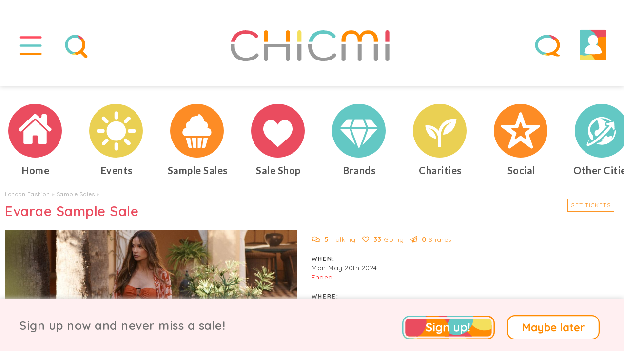

--- FILE ---
content_type: text/html; charset=utf-8
request_url: https://www.chicmi.com/event/evarae-sample-sale-london-34376/
body_size: 18323
content:
<!doctype html>
    <html lang="en-gb">

    <head>
        <meta charset="utf-8">

        <meta http-equiv="Content-type" content="text/html; charset=UTF-8" />
                    <meta http-equiv="Content-language" content="en-gb" />
                <title>Evarae Sample Sale, London, May 2024</title>
        <meta name='description' content='Get up to 90% off on swimwear and resortwear from Evarae at Showcase.co! This sale also lets you shop Bec + Bridge, Jo Loves, Huishan Zhang, and Linda Farrow simultaneously. Hit Get Tickets to book your place. There is an entry fee of £2 by card.' />
        
        <meta name="viewport" content="width=device-width,initial-scale=1,maximum-scale=1,user-scalable=0"/>

                
        
                <script src='https://static.chicmi.com/js/prod.1723024136.min.js' type='text/javascript' async='async'></script>
        <script src='https://static.chicmi.com/js/hls.js' async='async'></script>
                    <link href='https://static.chicmi.com/css/prod.1723024136.min.css' rel='stylesheet' type='text/css' />
                                                    <script type="text/javascript" src="//maps.googleapis.com/maps/api/js?key=AIzaSyAoX9TUfhjiT_CCuT3Oz_TmK3Wu5GKzcio&libraries=places"></script>        
                                            <meta name="fo-verify" content="316de4b7-6134-447c-a05d-c2ba5c7ee2fa">
        <link rel="stylesheet" href="https://pro.fontawesome.com/releases/v5.15.2/css/all.css" integrity="sha384-yJpxAFV0Ip/w63YkZfDWDTU6re/Oc3ZiVqMa97pi8uPt92y0wzeK3UFM2yQRhEom" crossorigin="anonymous">
        <link rel="preconnect" href="https://fonts.googleapis.com">
        <link rel="preconnect" href="https://fonts.gstatic.com" crossorigin>
        <link href="https://fonts.googleapis.com/css2?family=Quicksand:wght@300;400;500;600;700&display=swap" rel="stylesheet">
        <link href="https://fonts.googleapis.com/css2?family=Lato:wght@300;400;700&display=swap" rel="stylesheet">
        <link rel="apple-touch-icon" sizes="180x180" href="/apple-touch-icon.png">
        <link rel="icon" type="image/png" sizes="32x32" href="/favicon-32x32.png">
        <link rel="icon" type="image/png" sizes="16x16" href="/favicon-16x16.png">
        <link rel="manifest" href="/site.webmanifest">
        <link rel="mask-icon" href="/safari-pinned-tab.svg" color="#5bbad5">
        <meta name="msapplication-TileColor" content="#2b5797">
        <meta name="theme-color" content="#ffffff">
        <meta name="application-name" content="Chicmi">
        <meta name="msapplication-TileColor" content="#00aba9">
        <meta name="theme-color" content="#019e94">
        <meta name='ir-site-verification-token' value='2138101986' />
                <meta property="fb:pages" content="732620446880452" />
        <meta name="slack-app-id" content="A7CU3H1B3">
        
                <link rel='canonical' href='https://www.chicmi.com/event/evarae-sample-sale-london-34376/' />

        
        <meta name="twitter:card" content="summary_large_image">
    <meta name="twitter:site" content="@Chicmi_Official">
    <meta name="twitter:creator" content="@Chicmi_Official">
<meta name="twitter:app:name:iphone" content="Chicmi">
<meta name="twitter:app:id:iphone" content="922234795">
<meta name="twitter:app:name:ipad" content="Chicmi">
<meta name="twitter:app:id:ipad" content="922234795">
<meta name="twitter:app:name:googleplay" content="Chicmi">
<meta name="twitter:app:id:googleplay" content="com.chicmi.chicmi">

<meta property='fb:app_id' content='940304952657223' />
<meta property="og:title" content="Evarae Sample Sale, London, May 2024" />
<meta name="twitter:title" content="Evarae Sample Sale, London, May 2024" />
<meta property="og:url" content="https://www.chicmi.com/event/evarae-sample-sale-london-34376/" />
<meta property="og:site_name" content="Chicmi" />
<meta property="og:type" content="website" />
<meta property="og:locale" content="en_US" />
<meta property="og:description" content="Get up to 90% off on swimwear and resortwear from Evarae at Showcase.co! This sale also lets you shop Bec + Bridge, Jo Loves, Huishan Zhang, and Linda Farrow simultaneously. Hit Get Tickets to book your place. There is an entry fee of £2 by card." />
<meta name="twitter:description" content="Get up to 90% off on swimwear and resortwear from Evarae at Showcase.co! This sale also lets you shop Bec + Bridge, Jo Loves, Huishan Zhang, and Linda Farrow simultaneously. Hit Get Tickets to book your place. There is an entry fee of £2 by card." />
<meta property="og:image" content="https://chicmi-cards.s3.amazonaws.com/7232-instagram-internal.jpg" />
<meta name="twitter:image:src" content="https://chicmi-cards.s3.amazonaws.com/7232-instagram-internal.jpg" /> 

        
            <!-- Facebook Pixel Code -->
            <script>
            !function(f,b,e,v,n,t,s){if(f.fbq)return;n=f.fbq=function(){n.callMethod?
            n.callMethod.apply(n,arguments):n.queue.push(arguments)};if(!f._fbq)f._fbq=n;
            n.push=n;n.loaded=!0;n.version='2.0';n.queue=[];t=b.createElement(e);t.async=!0;
            t.src=v;s=b.getElementsByTagName(e)[0];s.parentNode.insertBefore(t,s)}(window,
            document,'script','//connect.facebook.net/en_US/fbevents.js');

                            fbq('init', '804580956286424');
                        fbq('track', "PageView");
                        </script>
            <noscript><img height="1" width="1" style="display:none"
            src="https://www.facebook.com/tr?id=804580956286424&ev=PageView&noscript=1"
            /></noscript>
            <!-- End Facebook Pixel Code -->

            <!-- ShareASale tag -->
            <script src="https://www.dwin1.com/19038.js" type="text/javascript" defer="defer"></script>
            <!-- End ShareASale tag -->

            <!-- Global site tag (gtag.js) - Google Analytics -->
            <script async src="https://www.googletagmanager.com/gtag/js?id=G-0V9JNNFR26"></script>
            <script>
              window.dataLayer = window.dataLayer || [];
              function gtag(){dataLayer.push(arguments);}
              gtag('js', new Date());

              gtag('config', 'G-0V9JNNFR26');
            </script>

        
        
        
    </head>
    
    <body>
    
                    <script>
              (function(i,s,o,g,r,a,m){i['GoogleAnalyticsObject']=r;i[r]=i[r]||function(){
              (i[r].q=i[r].q||[]).push(arguments)},i[r].l=1*new Date();a=s.createElement(o),
              m=s.getElementsByTagName(o)[0];a.async=1;a.src=g;m.parentNode.insertBefore(a,m)
              })(window,document,'script','//www.google-analytics.com/analytics.js','ga');

              ga('create', 'UA-56711126-1', 'auto');
                            ga('send', 'pageview');

            </script>
        
        
            <div id='public-header-container'>

                <div class='public-header'>

                    
                        <div class='public-header-left'>
                            <div class='public-header-button public-header-menu-button'>
                                <a href='#' class='toggle-menu-link' id='public-header-menu-button-link' title='Show main menu'>
                                    <img src='https://static.chicmi.com/images/cv2/top-nav-menu-bg.svg' class='menu top-nav-background' alt='CHICMI main menu' title='CHICMI main menu'>
                                    <img src='https://static.chicmi.com/images/cv2/top-nav-menu.svg' class='menu' alt='CHICMI main menu' title='CHICMI main menu'>
                                    <img src='https://static.chicmi.com/images/cv2/top-nav-close.svg' class='menu top-nav-close' alt='Hide main menu' title='Hide main menu'>
                                </a>
                            </div>
                            <div class='public-header-button public-header-search-button'>
                                                                                                            <a href='#' class='show-search-link' id='public-header-search-button-link' title='Search for events and brands'>
                                            <img src='https://static.chicmi.com/images/cv2/top-nav-search-bg.svg' class='search top-nav-background' alt='Search CHICMI' title='Search CHICMI'>
                                            <img src='https://static.chicmi.com/images/cv2/top-nav-search.svg' class='search' alt='Search CHICMI' title='Search CHICMI'>
                                            <img src='https://static.chicmi.com/images/cv2/top-nav-close.svg' class='menu top-nav-close' alt='Hide Search' title='Hide Search'>
                                        </a>
                                                                                                </div>
                        </div>


                        <div class='public-header-right'>

                            <div class='public-header-button public-header-chat-button'>
                                <a href='#' id='public-header-chat-link' onClick='userChatListToggle(event)' title='Show your chats'>
                                    <img src='https://static.chicmi.com/images/cv2/top-nav-chat-bg.svg' alt='Your CHICMI Chats' title='Your CHICMI Chats' class='chat top-nav-background'>
                                    <img src='https://static.chicmi.com/images/cv2/top-nav-chat-4.svg' alt='Your CHICMI Chats' title='Your CHICMI Chats' class='chat'>
                                    <img src='https://static.chicmi.com/images/cv2/top-nav-close.svg' class='menu top-nav-close' alt='Hide CHICMI Chats' title='Hide CHICMI Chats'>
                                    <div id='header-chats-count' class='animate-fade-in' style='display:none'></div>
                                </a>
                            </div>
                            <div class='public-header-button public-header-profile-button'>
                                                                    <a href='#' id='public-header-profile-link' title='Your Chicmi profile'>
                                                                                                            <img src='https://static.chicmi.com/images/cv2/top-nav-chat-bg.svg' alt='Your CHICMI Chats' title='Your CHICMI Chats' class='chat top-nav-background'>
                                        <img src='https://static.chicmi.com/images/cv2/top-nav-profile-empty.svg' alt='Your Profile' title='Your Profile' class='public-header-avatar-empty' />
                                                                    </a>
                            </div>
                        </div>

                        <div id='header-notifications-container' class='header-notifications-container'>
                            <div id='header-notifications' class='header-notifications-box'>
                                <div class='header-notifications-loading'>Loading...</div>
                            </div>
                            <div class='header-notifications-footer'>
                                <a href='/my-orders/' title='Your orders'>All Your Orders</a>
                            </div>
                        </div>

                        
                        <div class='public-header-logo'>
                                                            <a href='/london/'>
                                    <img src='https://static.chicmi.com/images/cv2/chicmi-logo.svg' alt='Chicmi - Explore Your City&#039;s Fashion' title='Chicmi - Explore Your City&#039;s Fashion' />
                                </a>
                            
                        </div>

                    
                </div>

            </div>

            <div id='search-results-container' role='search'>
                <div id='search-results-background'></div>
                <div id='search-results-results'></div>
                <div id='search-results-form'>
                    <div id='search-results-input'>
                        <img class='search-results-icon' src='https://static.chicmi.com/images/cv2/search-icon.svg' alt='Search CHICMI' title='Search Chicmi'>
                        <input type='text' placeholder='Search brands and events' id='global-search-text' aria-label="Search for brands or events" />
                    </div>
                </div>
            </div>

            <div id='public-menu-background' class='menu-background-hidden'><div class='fade'></div><div class='blur'></div></div>

            <div id='public-header-menu-container' class='menu-hidden' role='navigation' aria-label='Main menu'>

                <div id='public-header-menu'>

                    <div class='public-header-menu-items'>
                        <div class='public-header-menu-items-inner'>
                            <div class='cv2-menu-main'>
                                <div class='cv2-menu-main-item'>
                                    <a href='/london/'>
                                        <div><img src='https://static.chicmi.com/images/cv2/circle-nav-home-plain.svg' alt='CHICMI Home'></div>
                                        <div class='cv2-menu-main-item-text'>Home</div>
                                    </a>
                                </div><div class='cv2-menu-main-item'>
                                    <a href='/london/trade/'>
                                        <div><img src='https://static.chicmi.com/images/cv2/circle-nav-charities-plain.svg' alt='CHICMI Shop'></div>
                                        <div class='cv2-menu-main-item-text'>Sale Shop</div>
                                    </a>
                                </div><div class='cv2-menu-main-item'>
                                    <a href='/london/events/'>
                                        <div><img src='https://static.chicmi.com/images/cv2/circle-nav-events-plain.svg' alt='CHICMI Events'></div>
                                        <div class='cv2-menu-main-item-text'>Events</div>
                                    </a>
                                </div><div class='cv2-menu-main-item'>
                                    <a href='/london/charities/'>
                                        <div><img src='https://static.chicmi.com/images/cv2/circle-nav-trade-plain.svg' alt='CHICMI Charities'></div>
                                        <div class='cv2-menu-main-item-text'>Charities</div>
                                    </a>
                                </div><div class='cv2-menu-main-item cv2-menu-main-item-two-line'>
                                    <a href='/london/sample-sales/'>
                                        <div><img src='https://static.chicmi.com/images/cv2/circle-nav-samples-plain.svg' alt='CHICMI Sample Sales'></div>
                                        <div class='cv2-menu-main-item-text'>Sample Sales</div>
                                    </a>
                                </div><div class='cv2-menu-main-item'>
                                    <a href='/london/social/'>
                                        <div><img src='https://static.chicmi.com/images/cv2/circle-nav-heroes-plain.svg' alt='CHICMI Social'></div>
                                        <div class='cv2-menu-main-item-text'>Social</div>
                                    </a>
                                </div><div class='cv2-menu-main-item'>
                                    <a href='/london/brands/'>
                                        <div><img src='https://static.chicmi.com/images/cv2/circle-nav-brands-plain.svg' alt='CHICMI Brands'></div>
                                        <div class='cv2-menu-main-item-text'>Brands</div>
                                    </a>
                                </div><div class='cv2-menu-main-item cv2-menu-main-item-two-line'>
                                    <a href='/change-city/'>
                                        <div><img src='https://static.chicmi.com/images/cv2/circle-nav-worldwide-plain.svg' alt='Change Your City'></div>
                                        <div class='cv2-menu-main-item-text'>Other Cities</div>
                                    </a>
                                </div>
                            </div>

                            <div class='cv2-menu-sub'>
                                <div class='cv2-menu-sub-item'>
                                    <a href='/for-brands/' alt='For Brands'>
                                        For Brands
                                    </a>
                                </div><div class='cv2-menu-sub-item'>
                                    <a href='/about/' alt='About CHICMI'>
                                        About
                                    </a>
                                    |
                                    <a href='/contact/' alt='Contact CHICMI'>
                                        Contact
                                    </a>
                                </div><div class='cv2-menu-sub-item'>
                                    <a href='/terms/' alt='CHICMI Terms'>
                                        Terms
                                    </a>
                                    |
                                    <a href='/privacy/' alt='CHICMI Privacy Policy'>
                                        Privacy
                                    </a>
                                </div>
                            </div>
                        </div>
                    </div>

                </div>

            </div>

            <div id='public-body' role='main'>

                
                

        
        
        

    <div class='cv2-separator'>

        <div class='cv2-circles'>

                    <div class='owl-event-scroller-container chicmi-carousel-container' data-show-all='yes' data-carousel-id='main-nav'>
            <div class='owl-event-scroller chicmi-carousel' onScroll='chicmiCarouselScroll(event)'>
                <div class='item-card-carousel item ' data-carousel-id='online'>
                    <a title='Chicmi Home' href='/london/'>
                        <div class='card-image card-image-center'>
                                                        <img src='https://static.chicmi.com/images/cv2/circle-nav-home.svg' class='card-image-icon card-image-icon-default'>
                            <img src='https://static.chicmi.com/images/cv2/circle-nav-home-hover.svg' class='card-image-icon card-image-icon-hover'>
                            <img src='https://static.chicmi.com/images/cv2/circle-nav-home-active.svg' class='card-image-icon card-image-icon-active'>
                        </div>
                    </a>
                    <a href='/london/'>
                        <div class='title title-active-red'>Home</div>
                    </a>
                </div><div class='item-card-carousel item ' data-carousel-id='events'>
                    <a title='Fashion Events' href='/london/events/'>
                        <div class='card-image card-image-center'>
                                                        <img src='https://static.chicmi.com/images/cv2/circle-nav-events.svg' class='card-image-icon'>
                        </div>
                    </a>
                    <a href='/london/events/'>
                        <div class='title title-active-yellow'>Events</div>
                    </a>
                </div><div class='item-card-carousel item ' data-carousel-id='sample-sales'>
                    <a title='Sample Sales' href='/london/sample-sales/'>
                        <div class='card-image card-image-center'>
                                                        <img src='https://static.chicmi.com/images/cv2/circle-nav-samples.svg' class='card-image-icon'>
                        </div>
                    </a>
                    <a href='/london/sample-sales/'>
                        <div class='title title-active-orange'>Sample Sales</div>
                    </a>
                </div><div class='item-card-carousel item ' data-carousel-id='trade'>
                    <a title='Shop Online' href='/london/trade/'>
                        <div class='card-image card-image-center'>
                                                        <img src='https://static.chicmi.com/images/cv2/circle-nav-charities.svg' class='card-image-icon'>
                        </div>
                    </a>
                    <a href='/london/trade/'>
                        <div class='title title-active-red'>Sale Shop</div>
                    </a>
                </div><div class='item-card-carousel item ' data-carousel-id='brands'>
                    <a title='Fashion Brands' href='/london/brands/'>
                        <div class='card-image card-image-center'>
                                                        <img src='https://static.chicmi.com/images/cv2/circle-nav-brands.svg' class='card-image-icon'>                            
                        </div>
                    </a>
                    <a href='/london/brands/'>
                        <div class='title title-active-blue'>Brands</div>
                    </a>
                </div><div class='item-card-carousel item ' data-carousel-id='charities'>
                    <a title='Charities' href='/london/charities/'>
                        <div class='card-image card-image-center'>
                                                        <img src='https://static.chicmi.com/images/cv2/circle-nav-trade.svg' class='card-image-icon'>
                        </div>
                    </a>
                    <a href='/london/charities/'>
                        <div class='title title-active-red'>Charities</div>
                    </a>
                </div><div class='item-card-carousel item ' data-carousel-id='social'>
                    <a title='Social' href='/london/social/'>
                        <div class='card-image card-image-center'>
                                                        <img src='https://static.chicmi.com/images/cv2/circle-nav-heroes.svg' class='card-image-icon'>
                        </div>
                    </a>
                    <a href='/london/social/'>
                        <div class='title title-active-orange'>Social</div>
                    </a>
                </div><div class='item-card-carousel item ' data-carousel-id='cities'>
                    <a title='Other Cities' href='/change-city/'>
                        <div class='card-image card-image-center'>
                                                        <img src='https://static.chicmi.com/images/cv2/circle-nav-worldwide.svg' class='card-image-icon'>
                        </div>
                    </a>
                    <a href='/change-city/'>
                        <div class='title title-active-blue'>Other Cities</div>
                    </a>
                </div>
            </div>
        </div>

        </div>

    </div>




<div class='detail-box-modal-background'></div>

<div class='white-band'>

    
    
        
    <div class='public-content'>

        
        <a name='headline' id='headline-anchor'></a>

                    <div class='main-breadcrumb'>
                <a href='/london/events/'>London Fashion</a> &#x25b8;
                                    <a href='/london/sample-sales/' title='London Sample Sales'>Sample Sales</a> &#x25b8;
                            </div>
        
        <div class='item-h1'>
            <h1>
                Evarae Sample Sale           </h1>
        </div>

        <div class='action-buttons-inline action-buttons-oneline'>
            <a onClick='getTicketsLink(event)' href='https://www.showcase.co/event/evarae-may-24/?utm_source=chicmi&utm_medium=listing&utm_campaign=evarae-may-24' class='action-button gaevent' target='_blank' rel='noopener'>Get Tickets</a>
        </div>

        
        <div class='detail-block-container'>

            <div class='owl-photos-carousel-container ' id='owl-photos-carousel-container'>
                <div class='owl-photos-carousel'>
                                                                        <a href='https://media.chicmi.com/4084806-preview.jpg' target='_blank' onClick="showLightbox(event, 'https://media.chicmi.com/4084806-preview.jpg')">
    <div class='item b-lazy' data-src="https://media.chicmi.com/4084806-preview.jpg" style='' >
            </div>
</a>                                                            </div>
            </div>

            
            <div class='detail-box'>

                <!-- ?php $values['follower_count'] = 999; $values['comment_count'] = 999; $values['share_count'] = 999; ?> -->

                <div class='detail-box-stats'><div class='detail-box-stat detail-box-stat-left'>
                        <a href='#discuss' onclick="$('#comments-container').slideDown();scroll_to_comments();return false;" class='gaevent' data-ga-action='Event Stats Comments'><i class='far fa-comments'></i> <strong>5</strong> <span>Talking</span></a>
                    </div><div class='detail-box-stat detail-box-stat-middle'>
                                                    <a href='#' onClick="showOverlaySignup(event, 'follow_event=34376', true)" class='gaevent' data-ga-action='Event Stats Follows Signup'><i class='far fa-heart'></i> <strong>33</strong> <span>Going</span></a>
                                            </div><div class='detail-box-stat detail-box-stat-right'>
                        <a href='/event/evarae-sample-sale-london-34376/share/' onClick='showShare(event);' class='gaevent' data-ga-action='Event Stats Share'><i class='far fa-paper-plane'></i> <strong>0</strong> <span>Shares</span></a>
                    </div></div>

                <div class='detail-box-contents'>

                    <div class='detail-box-info detail-box-separator' id='detail-box-when'>
                        <div id='short-when-container'>
                            <h3>WHEN: </h3>
                            <div class='oneline'>Mon May 20th 2024</div>
                                                            <div class='oneline cancelled'>Ended</div>
                                                    </div>

                        <div class='detail-box-extended' id='detail-box-extended-opening'>
                            <div id='detail-box-extended-opening-times'></div>
                            <a class='detail-box-extended-back submit-full submit-medium' href='#'>Close</a>
                        </div>

                    </div>

                    <div class='detail-box-info detail-box-separator' id='detail-box-where'>
                        <h3>WHERE:</h3>
                                                                                    <div class='oneline'>London</div>
                                <div class='oneline'><a href='#' onClick='showOverlaySignup(event);logAdminNotification("Event view full address", "", 0)' target='_blank' class='gaevent' data-ga-action='Event View Full Address Link'>View full address</a></div>
                                                    
                        <div class='detail-box-extended detail-box-extended-max' id='detail-box-extended-map'>
                            <div id='locate-map'></div>
                            <a class='detail-box-extended-back submit-full submit-medium' href='#'>Close</a>
                        </div>

                    </div>

                    <div class='detail-box-info' id='detail-box-what'>
                        <h3>WHAT:</h3>
                        <div id='short-description-container'>
                                                            <div class='eightline-readmore-desktop' id='short-description'>
                                                                                                Get up to 90% off on swimwear and resortwear from <a href='/brand/evarae/' class='gaevent' data-ga-action='In Copy Brand'>Evarae</a> at <a href='/brand/showcaseco/' class='gaevent' data-ga-action='In Copy Brand'>Showcase.co</a>! This sale also lets you shop <a href='/brand/becbridge/' class='gaevent' data-ga-action='In Copy Brand'>Bec + Bridge</a>, <a href='/brand/joloves/' class='gaevent' data-ga-action='In Copy Brand'>Jo Loves</a>, <a href='/brand/huishanzhang/' class='gaevent' data-ga-action='In Copy Brand'>Huishan Zhang</a>, and <a href='/brand/lindafarrow/' class='gaevent' data-ga-action='In Copy Brand'>Linda Farrow</a> simultaneously. Hit <a onClick='getTicketsLink(event)' href='https://www.showcase.co/event/evarae-may-24/?utm_source=chicmi&utm_medium=listing&utm_campaign=evarae-may-24' target='_blank' rel='nofollow noopener' class='gaevent' data-ga-action='In Copy Get Tickets'>Get Tickets</a> to book your place.<br />
<br />
There is an entry fee of £2 by card. Last entry is 30 minutes before closing time. No cash. All major cards are accepted. AmEx accepted. All sales are final. No refunds or exchanges. All coats/bags to be checked into the cloakroom on arrival and items are stored at your own risk. No food/drink is allowed in the event. Prams will not be allowed.                                
                                
                                
                                                                                                            <br><br>Click <a href='#' onClick="showOverlaySignup(event, 'follow_event=34376', true)" class='gaevent' data-ga-action='In Copy Save Event' >I&#039;m Going</a> to be notified of any changes or cancellations. Join <a href='#' onClick='showOverlayPro(event);' class='gaevent' data-ga-action='In Copy Pro' >Chicmi Pro</a> to see photos, price lists and videos from last time!                                                                    
                                                                    <div class='product-type-icons'>
                                                                                                                                                                                                                                                                                                                                                                                                                                                                                                                                                                        <div class='product-type-icon'>
                                                    <img src='https://static.chicmi.com/ico/girl-with-long-hair.svg'>&nbsp;Women&#039;s                                                </div>
                                                                                                                                                                                                                                                                                                                                                                                                                                                                                                                                <div class='product-type-icon'>
                                                    <img src='https://static.chicmi.com/ico/107-coat-22.svg'>&nbsp;Clothing                                                </div>
                                                                                                                                                                                                                                                                                                                                                                                                                                                                                                                                                                                                                                                                                                                                                                                                                                                                                                                                                                                                                                                                                                                                                                                                                                                                                                                                                                                                                                                                                                                                                                                                                                                                                                                                                                                                                                                                                                                                                                                                                                                                                                                                                                                                                                                                                                                                                                                                                                                                                                                                            <div class='product-type-icon'>
                                                    <img src='https://static.chicmi.com/ico/165-bikini.svg'>&nbsp;Swimwear                                                </div>
                                                                                                                                                                                                                                                                                                                                                                                                                                                                                                                                                                                                                                                                                                                                                                                                                                                                                                                                                                                                </div>

                                
                            </div>
                            <div class='oneline' id='short-description-readmore' style='display: none'><a href='#' data-target='detail-box-extended-read-more' class='detail-box-link'>Read more</a></div>
                        </div>
                        <div id='full-description-container' style='display: none'>
                            <div id='full-description'></div>
                            <div class='oneline'><a href='#' data-target='detail-box-extended-read-less' class='detail-box-link'>Back to event details</a></div>
                        </div>

                    </div>


                    
                                        

                </div>

                <div class='detail-box-buttons'>
                    <a href='#discuss' onclick="$('#comments-container').slideDown();scroll_to_comments();return false;" class='detail-box-button detail-box-button-left margin-bottom-small gaevent' data-ga-action='Event Buttons Comments'><i class='far fa-comment'></i> Comment</a><a href='#' onClick="showOverlaySignup(event, 'follow_event=34376', true)" class='detail-box-button detail-box-button-middle margin-bottom-small gaevent' data-ga-action='Event Buttons Follow Signup'><i class='far fa-heart'></i> I&#039;m Going</a><a href='/event/evarae-sample-sale-london-34376/share/' onClick='showShare(event);' class='detail-box-button detail-box-button-right margin-bottom-small gaevent' data-ga-action='Event Buttons Share'><i class='far fa-paper-plane'></i> Share</a></div>

            </div>

        </div>

        
        
        
            <a name='discuss' id='comments-anchor'></a>
            <h2>Community Comments</h2>
            <p class='subtitle'>Help each other out, have fun! To make everyone welcome, please be nice and don't sell here. You can <a href='/london/trade/'>buy & sell here</a>. 🥰❤️</p>

            <div id='comments-container'>
                
                
                    <div class='comment comment-top'>

                        <div id='comment-error'></div>
                        <div id='comment-success'></div>

                        <div id='comment-reply-to' style='display: none'>
                            <span></span> <a href='#' onClick='remove_comment_reply(event);'><i class='fal fa-times'></i></a>
                        </div>

                        <input type='hidden' name='reply_to_id' id='comment_reply_to_id' value='' />

                        <div id='comment-photos'>

                            </div>

                        
                        <div class='comment-textarea'>
                                                            <textarea class='username-text-complete' rows=4 id='comment-new' placeholder='Comment on Evarae Sample Sale' onkeyup='clear_comment_error();'></textarea>
                                                    </div>

                        <div class='comment-buttons'>
                                                            <button class='action-button' id='comment-new-button' onclick='comment_signup(null);'>Post Now</button> <a href='#' class='action-button' onclick='select_event_comment_photo(event);'>PHOTO &amp; VIDEO</a>
                                                    </div>

                    </div>

                
                <div id='comments-loading'>
                    <div class='no-event'><i class='fas fa-circle-notch fa-spin'></i><p>Fetching comments...</p></div>
                </div>

                <div id='comments-error' style='display:none'>
                    <div class='no-event'><i class='fas fa-bomb'></i><p>Oh no! Something went wrong while fetching comments! Please try later.</p></div>
                </div>

                <div id='comments-empty' style='display:none;'>
                    <div class='no-event-v2'>
                        <img src='/images/cake-large/cake-15.png' />
                        <div class='title'>Be the first to comment!</div>
                        <div class='content'>Help others and help brands to serve you better! 🌹😍</div>
                    </div>
                </div>

                <div id='comments'></div>

                <div id='comments-show-more' style='display:none'>
                    <button onClick='show_more_comments(event);' id='comments-show-more-button' class='action-button margin-bottom'>More Comments</button>
                </div>
            </div>

        
        

        
            
                <h2>Follow Brands</h2>
                <p class='subtitle'>Follow your favorite brands to hear when they have sales and events in London.</p>

                 <div class='owl-event-carousel-container owl-designer-carousel-container'>
                    <div class='owl-event-carousel owl-designer-carousel'>
                        <div class='item-card-carousel item' data-carousel-id='10091'>
    <a title='Showcase.co' href='https://www.chicmi.com/brand/showcaseco/'>
        <div class='card-image card-image-top b-lazy' data-src="https://media.chicmi.com/819779-preview.jpg" style="background-position: center center;"></div>
            </a>
    <a href='https://www.chicmi.com/brand/showcaseco/'>
                    <div class='carousel-item-follow'>
                <div class='title title-follow'>Showcase.co</div>
                <div class='subtitle subtitle-follow'>Retailer</div>
                                    <a href='#' class='designer-follow-button' onClick="showOverlaySignup(event, 'follow_designer=10091', true);">Follow</a>
                            </div>
            </a>

</div><div class='item-card-carousel item' data-carousel-id='2531'>
    <a title='Evarae' href='https://www.chicmi.com/brand/evarae/'>
        <div class='card-image card-image-top b-lazy' data-src="https://media.chicmi.com/258638-preview.jpg" style="background-position: center center;"></div>
            </a>
    <a href='https://www.chicmi.com/brand/evarae/'>
                    <div class='carousel-item-follow'>
                <div class='title title-follow'>Evarae</div>
                <div class='subtitle subtitle-follow'>Lingerie &amp; Swimwear</div>
                                    <a href='#' class='designer-follow-button' onClick="showOverlaySignup(event, 'follow_designer=2531', true);">Follow</a>
                            </div>
            </a>

</div><div class='item-card-carousel item' data-carousel-id='200'>
    <a title='Linda Farrow' href='https://www.chicmi.com/brand/lindafarrow/'>
        <div class='card-image card-image-top b-lazy' data-src="https://media.chicmi.com/267870-preview.jpg" style="background-position: center center;"></div>
            </a>
    <a href='https://www.chicmi.com/brand/lindafarrow/'>
                    <div class='carousel-item-follow'>
                <div class='title title-follow'>Linda Farrow</div>
                <div class='subtitle subtitle-follow'>Accessories</div>
                                    <a href='#' class='designer-follow-button' onClick="showOverlaySignup(event, 'follow_designer=200', true);">Follow</a>
                            </div>
            </a>

</div><div class='item-card-carousel item' data-carousel-id='6284'>
    <a title='Bec + Bridge' href='https://www.chicmi.com/brand/becbridge/'>
        <div class='card-image card-image-top b-lazy' data-src="https://media.chicmi.com/266773-preview.jpg" style="background-position: center center;"></div>
            </a>
    <a href='https://www.chicmi.com/brand/becbridge/'>
                    <div class='carousel-item-follow'>
                <div class='title title-follow'>Bec + Bridge</div>
                <div class='subtitle subtitle-follow'>Women&#039;s</div>
                                    <a href='#' class='designer-follow-button' onClick="showOverlaySignup(event, 'follow_designer=6284', true);">Follow</a>
                            </div>
            </a>

</div><div class='item-card-carousel item' data-carousel-id='1044'>
    <a title='Huishan Zhang' href='https://www.chicmi.com/brand/huishanzhang/'>
        <div class='card-image card-image-top b-lazy' data-src="https://media.chicmi.com/256797-preview.jpg" style="background-position: center center;"></div>
            </a>
    <a href='https://www.chicmi.com/brand/huishanzhang/'>
                    <div class='carousel-item-follow'>
                <div class='title title-follow'>Huishan Zhang</div>
                <div class='subtitle subtitle-follow'>Women&#039;s</div>
                                    <a href='#' class='designer-follow-button' onClick="showOverlaySignup(event, 'follow_designer=1044', true);">Follow</a>
                            </div>
            </a>

</div><div class='item-card-carousel item' data-carousel-id='11848'>
    <a title='Jo Loves' href='https://www.chicmi.com/brand/joloves/'>
        <div class='card-image card-image-top b-lazy' data-src="https://media.chicmi.com/4084798-preview.jpg" style="background-position: center center;"></div>
            </a>
    <a href='https://www.chicmi.com/brand/joloves/'>
                    <div class='carousel-item-follow'>
                <div class='title title-follow'>Jo Loves</div>
                <div class='subtitle subtitle-follow'>Fragrance</div>
                                    <a href='#' class='designer-follow-button' onClick="showOverlaySignup(event, 'follow_designer=11848', true);">Follow</a>
                            </div>
            </a>

</div><div class='item-card-carousel item' data-carousel-id='1020'>
    <a title='Melissa Odabash' href='https://www.chicmi.com/brand/melissaodabash/'>
        <div class='card-image card-image-top b-lazy' data-src="https://media.chicmi.com/253279-preview.jpg" style="background-position: center center;"></div>
            </a>
    <a href='https://www.chicmi.com/brand/melissaodabash/'>
                    <div class='carousel-item-follow'>
                <div class='title title-follow'>Melissa Odabash</div>
                <div class='subtitle subtitle-follow'>Lingerie &amp; Swimwear</div>
                                    <a href='#' class='designer-follow-button' onClick="showOverlaySignup(event, 'follow_designer=1020', true);">Follow</a>
                            </div>
            </a>

</div><div class='item-card-carousel item' data-carousel-id='35'>
    <a title='Heidi Klein' href='https://www.chicmi.com/brand/heidiklein/'>
        <div class='card-image card-image-top b-lazy' data-src="https://media.chicmi.com/267903-preview.jpg" style="background-position: center center;"></div>
            </a>
    <a href='https://www.chicmi.com/brand/heidiklein/'>
                    <div class='carousel-item-follow'>
                <div class='title title-follow'>Heidi Klein</div>
                <div class='subtitle subtitle-follow'>Lingerie &amp; Swimwear</div>
                                    <a href='#' class='designer-follow-button' onClick="showOverlaySignup(event, 'follow_designer=35', true);">Follow</a>
                            </div>
            </a>

</div><div class='item-card-carousel item' data-carousel-id='773'>
    <a title='PAOLITA' href='https://www.chicmi.com/brand/paolitaofficial/'>
        <div class='card-image card-image-top b-lazy' data-src="https://media.chicmi.com/314206-preview.jpg" style="background-position: center center;"></div>
            </a>
    <a href='https://www.chicmi.com/brand/paolitaofficial/'>
                    <div class='carousel-item-follow'>
                <div class='title title-follow'>PAOLITA</div>
                <div class='subtitle subtitle-follow'>Lingerie &amp; Swimwear</div>
                                    <a href='#' class='designer-follow-button' onClick="showOverlaySignup(event, 'follow_designer=773', true);">Follow</a>
                            </div>
            </a>

</div><div class='item-card-carousel item' data-carousel-id='118'>
    <a title='Issa' href='https://www.chicmi.com/brand/issalondon/'>
        <div class='card-image card-image-top b-lazy' data-src="https://media.chicmi.com/220952-preview.jpg" style="background-position: center center;"></div>
            </a>
    <a href='https://www.chicmi.com/brand/issalondon/'>
                    <div class='carousel-item-follow'>
                <div class='title title-follow'>Issa</div>
                <div class='subtitle subtitle-follow'>Clothing</div>
                                    <a href='#' class='designer-follow-button' onClick="showOverlaySignup(event, 'follow_designer=118', true);">Follow</a>
                            </div>
            </a>

</div><div class='item-card-carousel item' data-carousel-id='2718'>
    <a title='Beach Cafe' href='https://www.chicmi.com/brand/beachcafe/'>
        <div class='card-image card-image-top b-lazy' data-src="https://media.chicmi.com/264508-preview.jpg" style="background-position: center center;"></div>
            </a>
    <a href='https://www.chicmi.com/brand/beachcafe/'>
                    <div class='carousel-item-follow'>
                <div class='title title-follow'>Beach Cafe</div>
                <div class='subtitle subtitle-follow'>Lingerie &amp; Swimwear</div>
                                    <a href='#' class='designer-follow-button' onClick="showOverlaySignup(event, 'follow_designer=2718', true);">Follow</a>
                            </div>
            </a>

</div><div class='item-card-carousel item' data-carousel-id='578'>
    <a title='Ash Footwear' href='https://www.chicmi.com/brand/ashfootwear/'>
        <div class='card-image card-image-top b-lazy' data-src="https://media.chicmi.com/245059-preview.jpg" style="background-position: center center;"></div>
            </a>
    <a href='https://www.chicmi.com/brand/ashfootwear/'>
                    <div class='carousel-item-follow'>
                <div class='title title-follow'>Ash Footwear</div>
                <div class='subtitle subtitle-follow'>Footwear</div>
                                    <a href='#' class='designer-follow-button' onClick="showOverlaySignup(event, 'follow_designer=578', true);">Follow</a>
                            </div>
            </a>

</div><div class='item-card-carousel item' data-carousel-id='188'>
    <a title='House of Holland' href='https://www.chicmi.com/brand/houseofholland/'>
        <div class='card-image card-image-top b-lazy' data-src="https://media.chicmi.com/264008-preview.jpg" style="background-position: center center;"></div>
            </a>
    <a href='https://www.chicmi.com/brand/houseofholland/'>
                    <div class='carousel-item-follow'>
                <div class='title title-follow'>House of Holland</div>
                <div class='subtitle subtitle-follow'>Clothing</div>
                                    <a href='#' class='designer-follow-button' onClick="showOverlaySignup(event, 'follow_designer=188', true);">Follow</a>
                            </div>
            </a>

</div><div class='item-card-carousel item' data-carousel-id='199'>
    <a title='Mother of Pearl' href='https://www.chicmi.com/brand/motherofpearl/'>
        <div class='card-image card-image-top b-lazy' data-src="https://media.chicmi.com/269944-preview.jpg" style="background-position: center center;"></div>
            </a>
    <a href='https://www.chicmi.com/brand/motherofpearl/'>
                    <div class='carousel-item-follow'>
                <div class='title title-follow'>Mother of Pearl</div>
                <div class='subtitle subtitle-follow'>Clothing</div>
                                    <a href='#' class='designer-follow-button' onClick="showOverlaySignup(event, 'follow_designer=199', true);">Follow</a>
                            </div>
            </a>

</div><div class='item-card-carousel item' data-carousel-id='87'>
    <a title='Victoria Beckham' href='https://www.chicmi.com/brand/victoriabeckham/'>
        <div class='card-image card-image-top b-lazy' data-src="https://media.chicmi.com/260761-preview.jpg" style="background-position: center center;"></div>
            </a>
    <a href='https://www.chicmi.com/brand/victoriabeckham/'>
                    <div class='carousel-item-follow'>
                <div class='title title-follow'>Victoria Beckham</div>
                <div class='subtitle subtitle-follow'>Clothing</div>
                                    <a href='#' class='designer-follow-button' onClick="showOverlaySignup(event, 'follow_designer=87', true);">Follow</a>
                            </div>
            </a>

</div><div class='item-card-carousel item' data-carousel-id='2317'>
    <a title='THE OUTNET' href='https://www.chicmi.com/brand/theoutnet/'>
        <div class='card-image card-image-top b-lazy' data-src="https://media.chicmi.com/264251-preview.jpg" style="background-position: center center;"></div>
            </a>
    <a href='https://www.chicmi.com/brand/theoutnet/'>
                    <div class='carousel-item-follow'>
                <div class='title title-follow'>THE OUTNET</div>
                <div class='subtitle subtitle-follow'>Retailer</div>
                                    <a href='#' class='designer-follow-button' onClick="showOverlaySignup(event, 'follow_designer=2317', true);">Follow</a>
                            </div>
            </a>

</div><div class='item-card-carousel item' data-carousel-id='2514'>
    <a title='Desmond and Dempsey' href='https://www.chicmi.com/brand/desmondanddempsey/'>
        <div class='card-image card-image-top b-lazy' data-src="https://media.chicmi.com/264285-preview.jpg" style="background-position: center center;"></div>
            </a>
    <a href='https://www.chicmi.com/brand/desmondanddempsey/'>
                    <div class='carousel-item-follow'>
                <div class='title title-follow'>Desmond and Dempsey</div>
                <div class='subtitle subtitle-follow'>Lingerie &amp; Swimwear</div>
                                    <a href='#' class='designer-follow-button' onClick="showOverlaySignup(event, 'follow_designer=2514', true);">Follow</a>
                            </div>
            </a>

</div><div class='item-card-carousel item' data-carousel-id='290'>
    <a title='Markus Lupfer' href='https://www.chicmi.com/brand/markuslupfer/'>
        <div class='card-image card-image-top b-lazy' data-src="https://media.chicmi.com/270412-preview.jpg" style="background-position: center center;"></div>
            </a>
    <a href='https://www.chicmi.com/brand/markuslupfer/'>
                    <div class='carousel-item-follow'>
                <div class='title title-follow'>Markus Lupfer</div>
                <div class='subtitle subtitle-follow'>Clothing</div>
                                    <a href='#' class='designer-follow-button' onClick="showOverlaySignup(event, 'follow_designer=290', true);">Follow</a>
                            </div>
            </a>

</div><div class='item-card-carousel item' data-carousel-id='49'>
    <a title='Kurt Geiger' href='https://www.chicmi.com/brand/kurtgeiger/'>
        <div class='card-image card-image-top b-lazy' data-src="https://media.chicmi.com/262660-preview.jpg" style="background-position: center center;"></div>
            </a>
    <a href='https://www.chicmi.com/brand/kurtgeiger/'>
                    <div class='carousel-item-follow'>
                <div class='title title-follow'>Kurt Geiger</div>
                <div class='subtitle subtitle-follow'>Clothing</div>
                                    <a href='#' class='designer-follow-button' onClick="showOverlaySignup(event, 'follow_designer=49', true);">Follow</a>
                            </div>
            </a>

</div><div class='item-card-carousel item' data-carousel-id='289'>
    <a title='Être Cécile' href='https://www.chicmi.com/brand/treccile/'>
        <div class='card-image card-image-top b-lazy' data-src="https://media.chicmi.com/268138-preview.jpg" style="background-position: center center;"></div>
            </a>
    <a href='https://www.chicmi.com/brand/treccile/'>
                    <div class='carousel-item-follow'>
                <div class='title title-follow'>Être Cécile</div>
                <div class='subtitle subtitle-follow'>Clothing</div>
                                    <a href='#' class='designer-follow-button' onClick="showOverlaySignup(event, 'follow_designer=289', true);">Follow</a>
                            </div>
            </a>

</div><div class='item-card-carousel item' data-carousel-id='6132'>
    <a title='Cashmere in Love' href='https://www.chicmi.com/brand/cashmereinlove/'>
        <div class='card-image card-image-top b-lazy' data-src="https://media.chicmi.com/262852-preview.jpg" style="background-position: center center;"></div>
            </a>
    <a href='https://www.chicmi.com/brand/cashmereinlove/'>
                    <div class='carousel-item-follow'>
                <div class='title title-follow'>Cashmere in Love</div>
                <div class='subtitle subtitle-follow'>Knitwear</div>
                                    <a href='#' class='designer-follow-button' onClick="showOverlaySignup(event, 'follow_designer=6132', true);">Follow</a>
                            </div>
            </a>

</div><div class='item-card-carousel item' data-carousel-id='10'>
    <a title='Boux Avenue' href='https://www.chicmi.com/brand/bouxavenue/'>
        <div class='card-image card-image-top b-lazy' data-src="https://media.chicmi.com/4127398-preview.jpg" style="background-position: center center;"></div>
            </a>
    <a href='https://www.chicmi.com/brand/bouxavenue/'>
                    <div class='carousel-item-follow'>
                <div class='title title-follow'>Boux Avenue</div>
                <div class='subtitle subtitle-follow'>Lingerie &amp; Swimwear</div>
                                    <a href='#' class='designer-follow-button' onClick="showOverlaySignup(event, 'follow_designer=10', true);">Follow</a>
                            </div>
            </a>

</div><div class='item-card-carousel item' data-carousel-id='131'>
    <a title='Amanda Wakeley' href='https://www.chicmi.com/brand/amandawakeley/'>
        <div class='card-image card-image-top b-lazy' data-src="https://media.chicmi.com/268143-preview.jpg" style="background-position: center center;"></div>
            </a>
    <a href='https://www.chicmi.com/brand/amandawakeley/'>
                    <div class='carousel-item-follow'>
                <div class='title title-follow'>Amanda Wakeley</div>
                <div class='subtitle subtitle-follow'>Clothing</div>
                                    <a href='#' class='designer-follow-button' onClick="showOverlaySignup(event, 'follow_designer=131', true);">Follow</a>
                            </div>
            </a>

</div><div class='item-card-carousel item' data-carousel-id='4341'>
    <a title='PINKO' href='https://www.chicmi.com/brand/pinko/'>
        <div class='card-image card-image-top b-lazy' data-src="https://media.chicmi.com/266665-preview.jpg" style="background-position: center center;"></div>
            </a>
    <a href='https://www.chicmi.com/brand/pinko/'>
                    <div class='carousel-item-follow'>
                <div class='title title-follow'>PINKO</div>
                <div class='subtitle subtitle-follow'>Women&#039;s</div>
                                    <a href='#' class='designer-follow-button' onClick="showOverlaySignup(event, 'follow_designer=4341', true);">Follow</a>
                            </div>
            </a>

</div><div class='item-card-carousel item' data-carousel-id='217'>
    <a title='M.i.h Jeans' href='https://www.chicmi.com/brand/mihjeans/'>
        <div class='card-image card-image-top b-lazy' data-src="https://media.chicmi.com/255107-preview.jpg" style="background-position: center center;"></div>
            </a>
    <a href='https://www.chicmi.com/brand/mihjeans/'>
                    <div class='carousel-item-follow'>
                <div class='title title-follow'>M.i.h Jeans</div>
                <div class='subtitle subtitle-follow'>Clothing</div>
                                    <a href='#' class='designer-follow-button' onClick="showOverlaySignup(event, 'follow_designer=217', true);">Follow</a>
                            </div>
            </a>

</div><div class='item-card-carousel item' data-carousel-id='59'>
    <a title='Miu Miu' href='https://www.chicmi.com/brand/miumiuofficial/'>
        <div class='card-image card-image-top b-lazy' data-src="https://media.chicmi.com/271750-preview.jpg" style="background-position: center center;"></div>
            </a>
    <a href='https://www.chicmi.com/brand/miumiuofficial/'>
                    <div class='carousel-item-follow'>
                <div class='title title-follow'>Miu Miu</div>
                <div class='subtitle subtitle-follow'>Clothing</div>
                                    <a href='#' class='designer-follow-button' onClick="showOverlaySignup(event, 'follow_designer=59', true);">Follow</a>
                            </div>
            </a>

</div>                     </div>
                </div>

            
            
                <h2>Similar Temptations</h2>
                                    <p class='subtitle'>Get inspired with these similar events, or see <a href='/london/sample-sales/' >all Sample Sales in London</a>.</p>
                
                <div class='owl-event-carousel-container'>
                    <div class='owl-event-carousel'>
                        <div class='item-card-carousel item ' data-carousel-id='39028'>
    <a title='Sentier Online Sample Sale' href='https://www.chicmi.com/event/sentier-online-sample-sale/'>
        <div class='card-image card-image-top b-lazy' data-src='https://media.chicmi.com/9401869-card.jpg' >
                    </div>
    </a>
    <a href='https://www.chicmi.com/event/sentier-online-sample-sale/'>
        <div class='title'>
                            Sentier Online Sample Sale                    </div>
                    <div class='subtitle'>
                 - In 10 days
                
                                
            </div>
                        </a>

</div><div class='item-card-carousel item ' data-carousel-id='39031'>
    <a title='Percy &amp; Reed Online Sample Sale' href='https://www.chicmi.com/event/percy-reed-online-sample-sale/'>
        <div class='card-image card-image-top b-lazy' data-src='https://media.chicmi.com/9401978-card.jpg' >
                    </div>
    </a>
    <a href='https://www.chicmi.com/event/percy-reed-online-sample-sale/'>
        <div class='title'>
                            Percy &amp; Reed Online Sample Sale                    </div>
                    <div class='subtitle'>
                 - Wednesday
                
                                
            </div>
                        </a>

</div><div class='item-card-carousel item ' data-carousel-id='39027'>
    <a title='The Lab Room Online Sample Sale' href='https://www.chicmi.com/event/the-lab-room-online-sample-sale/'>
        <div class='card-image card-image-top b-lazy' data-src='https://media.chicmi.com/9401832-card.jpg' >
                    </div>
    </a>
    <a href='https://www.chicmi.com/event/the-lab-room-online-sample-sale/'>
        <div class='title'>
                            The Lab Room Online Sample Sale                    </div>
                    <div class='subtitle'>
                 - Tomorrow
                
                                
            </div>
                        </a>

</div><div class='item-card-carousel item ' data-carousel-id='39029'>
    <a title='Avant Online Sample Sale' href='https://www.chicmi.com/event/avant-online-sample-sale/'>
        <div class='card-image card-image-top b-lazy' data-src='https://media.chicmi.com/9401871-card.jpg' >
                    </div>
    </a>
    <a href='https://www.chicmi.com/event/avant-online-sample-sale/'>
        <div class='title'>
                            Avant Online Sample Sale                    </div>
                    <div class='subtitle'>
                 - 12 days
                
                                
            </div>
                        </a>

</div><div class='item-card-carousel item ' data-carousel-id='39087'>
    <a title='Zelens Online Sample Sale' href='https://www.chicmi.com/event/zelens-online-sample-sale/'>
        <div class='card-image card-image-top b-lazy' data-src='https://media.chicmi.com/9426821-card.jpg' >
                    </div>
    </a>
    <a href='https://www.chicmi.com/event/zelens-online-sample-sale/'>
        <div class='title'>
                            Zelens Online Sample Sale                    </div>
                    <div class='subtitle'>
                 - Friday
                
                                
            </div>
                        </a>

</div><div class='item-card-carousel item ' data-carousel-id='39030'>
    <a title='Grown Alchemist Online Warehouse Sale' href='https://www.chicmi.com/event/grown-alchemist-online-warehouse-sale/'>
        <div class='card-image card-image-top b-lazy' data-src='https://media.chicmi.com/9401905-card.jpg' >
                    </div>
    </a>
    <a href='https://www.chicmi.com/event/grown-alchemist-online-warehouse-sale/'>
        <div class='title'>
                            Grown Alchemist Online Warehouse Sale                    </div>
                    <div class='subtitle'>
                 - Friday
                
                                
            </div>
                        </a>

</div><div class='item-card-carousel item ' data-carousel-id='39021'>
    <a title='HUSH Sample Sale' href='https://www.chicmi.com/event/hush-sample-sale-london/'>
        <div class='card-image card-image-top b-lazy' data-src='https://media.chicmi.com/9398821-card.jpg' >
                    </div>
    </a>
    <a href='https://www.chicmi.com/event/hush-sample-sale-london/'>
        <div class='title'>
                            HUSH Sample Sale                    </div>
                    <div class='subtitle'>
                Tomorrow
                
                                
            </div>
                        </a>

</div><div class='item-card-carousel item ' data-carousel-id='38930'>
    <a title='Dolce &amp; Gabbana Private Sale' href='https://www.chicmi.com/event/dolce-gabbana-private-sale-london/'>
        <div class='card-image card-image-top b-lazy' data-src='https://media.chicmi.com/1090980-card.jpg' >
                    </div>
    </a>
    <a href='https://www.chicmi.com/event/dolce-gabbana-private-sale-london/'>
        <div class='title'>
                            Dolce &amp; Gabbana Private Sale                    </div>
                    <div class='subtitle'>
                10 days
                
                                
            </div>
                        </a>

</div><div class='item-card-carousel item ' data-carousel-id='39062'>
    <a title='Charlotte Olympia Sample Sale' href='https://www.chicmi.com/event/charlotte-olympia-sample-sale-london/'>
        <div class='card-image card-image-top b-lazy' data-src='https://media.chicmi.com/5888-card.jpg' >
                    </div>
    </a>
    <a href='https://www.chicmi.com/event/charlotte-olympia-sample-sale-london/'>
        <div class='title'>
                            Charlotte Olympia Sample Sale                    </div>
                    <div class='subtitle'>
                In 11 days
                
                                
            </div>
                        </a>

</div><div class='item-card-carousel item ' data-carousel-id='3549'>
    <a title='Jessica Choay Online Sample Sale' href='https://www.chicmi.com/flash/jessica-choay-online-sample-sa-february-2026/?utm_route=event-related'>
        <div class='card-image card-image-top b-lazy' data-src='https://media.chicmi.com/4099768-card.jpg' >
                    </div>
    </a>
    <a href='https://www.chicmi.com/flash/jessica-choay-online-sample-sa-february-2026/?utm_route=event-related'>
        <div class='title'>
                            Jessica Choay Online Sample Sale                    </div>
                    <div class='subtitle'>
                Starts in 1 month
                                    &#183; 10 going
                
                                
            </div>
                        </a>

</div><div class='item-card-carousel item ' data-carousel-id='3559'>
    <a title='Charlotte Posner Online Sample Sale' href='https://www.chicmi.com/flash/charlotte-posner-online-sample-january-2026/?utm_route=event-related'>
        <div class='card-image card-image-top b-lazy' data-src='https://media.chicmi.com/1368325-card.jpg' >
                    </div>
    </a>
    <a href='https://www.chicmi.com/flash/charlotte-posner-online-sample-january-2026/?utm_route=event-related'>
        <div class='title'>
                            Charlotte Posner Online Sample Sale                    </div>
                    <div class='subtitle'>
                On now
                                    &#183; 93 going
                
                                
            </div>
                        </a>

</div><div class='item-card-carousel item ' data-carousel-id='3562'>
    <a title='Karl Donoghue Online Sample Sale' href='https://www.chicmi.com/flash/karl-donoghue-online-sample-sa-january-2026/?utm_route=event-related'>
        <div class='card-image card-image-top b-lazy' data-src='https://media.chicmi.com/4024180-card.jpg' >
                    </div>
    </a>
    <a href='https://www.chicmi.com/flash/karl-donoghue-online-sample-sa-january-2026/?utm_route=event-related'>
        <div class='title'>
                            Karl Donoghue Online Sample Sale                    </div>
                    <div class='subtitle'>
                On now
                                    &#183; 52 going
                
                                
            </div>
                        </a>

</div><div class='item-card-carousel item ' data-carousel-id='3565'>
    <a title='Deeba London Online Sample Sale' href='https://www.chicmi.com/flash/deeba-london-online-sample-sal-february-2026/?utm_route=event-related'>
        <div class='card-image card-image-top b-lazy' data-src='https://media.chicmi.com/7276685-card.jpg' >
                    </div>
    </a>
    <a href='https://www.chicmi.com/flash/deeba-london-online-sample-sal-february-2026/?utm_route=event-related'>
        <div class='title'>
                            Deeba London Online Sample Sale                    </div>
                    <div class='subtitle'>
                Starts in 2 weeks
                                    &#183; 26 going
                
                                
            </div>
                        </a>

</div><div class='item-card-carousel item ' data-carousel-id='38993'>
    <a title='The Smart Works Fashion Sale' href='https://www.chicmi.com/event/the-smart-works-fashion-sale-east-london/'>
        <div class='card-image card-image-top b-lazy' data-src='https://media.chicmi.com/4018786-card.jpg' >
                    </div>
    </a>
    <a href='https://www.chicmi.com/event/the-smart-works-fashion-sale-east-london/'>
        <div class='title'>
                            The Smart Works Fashion Sale                    </div>
                    <div class='subtitle'>
                13 days
                
                                
            </div>
                        </a>

</div><div class='item-card-carousel item ' data-carousel-id='38982'>
    <a title='Lora Gene Sample Sale' href='https://www.chicmi.com/event/lora-gene-sample-sale-london/'>
        <div class='card-image card-image-top b-lazy' data-src='https://media.chicmi.com/9364541-card.jpg' >
                    </div>
    </a>
    <a href='https://www.chicmi.com/event/lora-gene-sample-sale-london/'>
        <div class='title'>
                            Lora Gene Sample Sale                    </div>
                    <div class='subtitle'>
                On now - last day
                
                                
            </div>
                        </a>

</div><div class='item-card-carousel item ' data-carousel-id='39061'>
    <a title='JAKKE Sample Sale' href='https://www.chicmi.com/event/jakke-sample-sale-london/'>
        <div class='card-image card-image-top b-lazy' data-src='https://media.chicmi.com/9404146-card.jpg' >
                    </div>
    </a>
    <a href='https://www.chicmi.com/event/jakke-sample-sale-london/'>
        <div class='title'>
                            JAKKE Sample Sale                    </div>
                    <div class='subtitle'>
                In 11 days
                
                                
            </div>
                        </a>

</div><div class='item-card-carousel item ' data-carousel-id='39024'>
    <a title='RIXO Bridal Shopping Weekend' href='https://www.chicmi.com/event/rixo-bridal-shopping-weekend-london/'>
        <div class='card-image card-image-top b-lazy' data-src='https://media.chicmi.com/280044-card.jpg' >
                    </div>
    </a>
    <a href='https://www.chicmi.com/event/rixo-bridal-shopping-weekend-london/'>
        <div class='title'>
                            RIXO Bridal Shopping Weekend                    </div>
                    <div class='subtitle'>
                Friday
                
                                
            </div>
                        </a>

</div><div class='item-card-carousel item ' data-carousel-id='39022'>
    <a title='Boux Avenue Sample Sale' href='https://www.chicmi.com/event/boux-avenue-sample-sale-london/'>
        <div class='card-image card-image-top b-lazy' data-src='https://media.chicmi.com/9398826-card.jpg' >
                    </div>
    </a>
    <a href='https://www.chicmi.com/event/boux-avenue-sample-sale-london/'>
        <div class='title'>
                            Boux Avenue Sample Sale                    </div>
                    <div class='subtitle'>
                20 days
                
                                
            </div>
                        </a>

</div><div class='item-card-carousel item ' data-carousel-id='39065'>
    <a title='French Workwear Pop Up Sale' href='https://www.chicmi.com/event/french-workwear-pop-up-sale-london/'>
        <div class='card-image card-image-top b-lazy' data-src='https://media.chicmi.com/1236839-card.jpg' >
                    </div>
    </a>
    <a href='https://www.chicmi.com/event/french-workwear-pop-up-sale-london/'>
        <div class='title'>
                            French Workwear Pop Up Sale                    </div>
                    <div class='subtitle'>
                27 March 2026
                
                                
            </div>
                        </a>

</div><div class='item-card-carousel item ' data-carousel-id='38901'>
    <a title='Kraken Counter Couture Sample Sale' href='https://www.chicmi.com/event/kraken-counter-couture-sample-sale-london/'>
        <div class='card-image card-image-top b-lazy' data-src='https://media.chicmi.com/7621051-card.jpg' >
                    </div>
    </a>
    <a href='https://www.chicmi.com/event/kraken-counter-couture-sample-sale-london/'>
        <div class='title'>
                            Kraken Counter Couture Sample Sale                    </div>
                    <div class='subtitle'>
                In 20 days
                
                                
            </div>
                        </a>

</div><div class='item-card-carousel item ' data-carousel-id='39043'>
    <a title='self-portrait Sample Sale' href='https://www.chicmi.com/event/self-portrait-sample-sale-london/'>
        <div class='card-image card-image-top b-lazy' data-src='https://media.chicmi.com/7915774-card.jpg' >
                    </div>
    </a>
    <a href='https://www.chicmi.com/event/self-portrait-sample-sale-london/'>
        <div class='title'>
                            self-portrait Sample Sale                    </div>
                    <div class='subtitle'>
                16 days
                
                                
            </div>
                        </a>

</div><div class='item-card-carousel item ' data-carousel-id='39063'>
    <a title='Sign of the Times Preloved Designer Bag Sale' href='https://www.chicmi.com/event/sign-of-the-times-preloved-designer-bag-sale-london/'>
        <div class='card-image card-image-top b-lazy' data-src='https://media.chicmi.com/9404164-card.jpg' >
                    </div>
    </a>
    <a href='https://www.chicmi.com/event/sign-of-the-times-preloved-designer-bag-sale-london/'>
        <div class='title'>
                            Sign of the Times Preloved Designer Bag Sale                    </div>
                    <div class='subtitle'>
                In 18 days
                
                                
            </div>
                        </a>

</div><div class='item-card-carousel item ' data-carousel-id='38911'>
    <a title='AZAZIE London Pop-Up' href='https://www.chicmi.com/event/azazie-london-pop-up-london-january-2026/'>
        <div class='card-image card-image-top b-lazy' data-src='https://media.chicmi.com/8974813-card.jpg' >
                    </div>
    </a>
    <a href='https://www.chicmi.com/event/azazie-london-pop-up-london-january-2026/'>
        <div class='title'>
                            AZAZIE London Pop-Up                    </div>
                    <div class='subtitle'>
                In 13 days
                
                                
            </div>
                        </a>

</div><div class='item-card-carousel item ' data-carousel-id='39025'>
    <a title='Fashion Show Live During London Fashion Week' href='https://www.chicmi.com/event/fashion-show-live-during-london-fashion-week-london/'>
        <div class='card-image card-image-top b-lazy' data-src='https://media.chicmi.com/9398843-card.jpg' >
                    </div>
    </a>
    <a href='https://www.chicmi.com/event/fashion-show-live-during-london-fashion-week-london/'>
        <div class='title'>
                            Fashion Show Live During London Fashion Week                    </div>
                    <div class='subtitle'>
                On 21 February 2026
                
                                
            </div>
                        </a>

</div><div class='item-card-carousel item'>
    <a title='Online Sample Sales' href='/london/online-sales/'>
        <div class='card-image' style='background-image:url("https://media.chicmi.com/382290-preview.jpg")'>
        </div>
    </a>
    <a title='Online Sample Sales' href='/london/online-sales/'>
        <div class='title'>
            Online Sample Sales
        </div>
        <div class='subtitle'>
            Shop top brands up to 90% off
        </div>
    </a>

</div>
<div class='item-card-carousel item'>
    <a title='Join Chicmi Pro' href='/pro-purchase/'>
        <div class='card-upsell'>
            <div class='card-upsell-contents'>
                <div class='card-upsell-title'>Join Chicmi Pro</div>
                <div class='card-upsell-point'>Early sale access</div>
                <div class='card-upsell-point'>Exclusive discounts</div>
                <div class='card-upsell-price'>JUST £59.95</div>
            </div>
        </div>
    </a>
    <a href='/pro-purchase/'>
        <div class='title'>
            Join Chicmi Pro
        </div>
        <div class='subtitle'>
            Be a full member of the family
        </div>
    </a>

</div>                     </div>
                </div>

            
            
        <script type='text/javascript'>

            var comments_shown = 0;
            var earliest_comment_id = null;
            var media_event_ids = ["34376"];

            function scroll_to_comments() {
				$([document.documentElement, document.body]).animate({
					scrollTop: $("#comments-anchor").offset().top - $('.public-header').outerHeight() - 50
				}, 800, 'swing', function() {
                    $('#comment-new').focus();
                });
            }

            function clear_comment_error() {
                $('#comment-error').slideUp();
            }

            function popup_user_comment(event, with_upload) {

                if (event) {
                    event.preventDefault();
                }

                if (user_id == null) {
                    showOverlaySignup(null);
                    return;
                }

                select_event_comment_photo(event);

            }

            function comment_signup() {

                clear_comment_error();

                if (!comment_validate()) {
                    return;
                }

                setCookie('event-34376-comment', $('#comment-new').val(), 1);
                var photoids = [];

                $.each($('.comment-photo-id'), function() { 
                    photoids.push($(this).val());
                });

                setCookie('event-34376-photos', photoids.join(','), 1);

                showOverlaySignupComment();
            }

            function add_new_comment() {

                clear_comment_error();

                if (!comment_validate()) {
                    return;
                }

                var photoids = [];

                $.each($('.comment-photo-id'), function() { 
                    photoids.push($(this).val());
                });

                $('#comment-new-button').attr('disabled', 'disabled');

                ga_event("Post Comment");

                post_data = {
                    'event_id': 34376,
                    'comment': $('#comment-new').val(),
                    'photo_ids': photoids.join(',')
                }

                if ($('#comment_reply_to_id').val().length > 0) {
                    post_data['reply_to_id'] = $('#comment_reply_to_id').val();
                }

                if ($('#comment-new-persona').length  && $('#comment-new-persona').val().length > 0) {
                    post_data['display_as'] = $('#comment-new-persona').val();
                }

                if ($('#comment-vip-only').length && $('#comment-vip-only').is(':checked')) {
                    post_data['is_vip_only'] = 1;
                }

                $.post('https://' + app_domain + '/api/events_comments_create/', post_data, function(data, textStatus) {

                    $('#comment-new-button').removeAttr('disabled');

                    if (!validateLoggedInResponse(data, textStatus)) {
                        $('#comment-error').text('Sorry, an error occurred posting your comment');
                        $('#comment-error').slideDown();
                        console.log(data['errors']);
                        return;
                    }

                    setCookie('event-34376-comment', '', -1);
                    setCookie('event-34376-photos', '', -1);
                    $('#comment-new').val('');
                    $('#comment-photos').html('');

                    $('#comment-success').text('Thank you! Your comment has been posted.');
                    $('#comment-success').slideDown();
                    setTimeout(function() {
                        $('#comment-success').slideUp();
                    }, 2000);

                    remove_comment_reply(null);
                    $('#comments-empty').hide();
                    $('#comments').prepend(universal_comment_render('event', data.values.comment, 34376, {'event_id': 34376}));
                    universal_comment_finalise();

                }, "json").fail(function() {

                    $('#comment-new-button').removeAttr('disabled');
                    $('#comment-error').text('Sorry, an error occurred posting your comment');
                    $('#comment-error').slideDown();
                    return;

                });
            }

            function remove_comment_reply(event) {

                if (event != null)
                    event.preventDefault();

                $('#comment-reply-to').fadeOut();
                $('#comment_reply_to_id').val('');

            }

            function item_list_show_more(event) {
                $(event.target).parent().hide();
                $(event.target).parent().parent().find('.item-list-more-items').slideDown(function() {
                    revalidate_images();
                });
            }

            function comment_reply(event, comment_id, name, event_id) {

                if (event != null)
                    event.preventDefault();

                scroll_to_comments();

                $('#comment-reply-to span').text('Replying to ' + name);
                $('#comment-reply-to').fadeIn();
                $('#comment_reply_to_id').val(comment_id);

            }

            function comment_delete(event, comment_id, event_id) {

                if (event != null)
                    event.preventDefault();

                if (!confirm("Are you sure you want to delete this comment?")) {
                    return;
                }

                if (typeof event_id === 'undefined') {
                    event_id = 34376;
                }

                post_data = {
                    'event_id': event_id,
                    'comment_id': comment_id
                }

                $('#comment-' + comment_id).slideUp();

                ga_event("Delete Comment");

                $.post('https://' + app_domain + '/api/events_comments_delete/', post_data, function(data, textStatus) {

                    if (!validateResponse(data, textStatus)) {
                        alert("Your comment could not be deleted at this time.");
                        $('#comment-' + comment_id).slideDown();
                        return;
                    }

                    comments_shown = comments_shown - 1;

                }, "json").fail(function() {

                    $('#comment-' + comment_id).slideDown();
                    alert("Your comment could not be deleted at this time.");
                    return;

                });
            }

            function comment_shadow(event, comment_id, event_id) {

                if (event != null)
                    event.preventDefault();

                if (typeof event_id === 'undefined') {
                    event_id = 34376;
                }

                post_data = {
                    'event_id': event_id,
                    'comment_id': comment_id
                }

                $('#comment-' + comment_id).slideUp();

                ga_event("Shadow Comment");

                $.post('https://' + app_domain + '/api/events_comments_shadow/', post_data, function(data, textStatus) {

                    if (!validateResponse(data, textStatus)) {
                        alert("Your comment could not be deleted at this time.");
                        $('#comment-' + comment_id).slideDown();
                        return;
                    }

                    comments_shown = comments_shown - 1;

                }, "json").fail(function() {

                    $('#comment-' + comment_id).slideDown();
                    alert("Your comment could not be deleted at this time.");
                    return;

                });
            }

            function comment_unshadow(event, comment_id, event_id) {

                if (event != null)
                    event.preventDefault();

                if (typeof event_id === 'undefined') {
                    event_id = 34376;
                }

                post_data = {
                    'event_id': event_id,
                    'comment_id': comment_id
                }

                $('#shadow-' + comment_id).fadeOut();
                $('#shadow-link-' + comment_id).fadeOut();

                ga_event("Unshadow Comment");

                $.post('https://' + app_domain + '/api/events_comments_unshadow/', post_data, function(data, textStatus) {

                    if (!validateResponse(data, textStatus)) {
                        alert("Your comment could not be deleted at this time.");
                        $('#shadow-' + comment_id).fadeIn();
                        $('#shadow-link-' + comment_id).fadeIn();
                        return;
                    }

                    comments_shown = comments_shown - 1;

                }, "json").fail(function() {

                    $('#shadow-' + comment_id).fadeIn();
                    $('#shadow-link-' + comment_id).fadeIn();
                    alert("Your comment could not be deleted at this time.");
                    return;

                });
            }

            function comment_validate() {

                var photoids = [];

                $.each($('.comment-photo-id'), function() { 
                    photoids.push($(this).val());
                });

                if ($('#comment-new').val().length == 0 && photoids.length == 0) {
                    $('#comment-error').text('Please enter a comment or upload an image');
                    $('#comment-error').slideDown();
                    return false;
                }

                return true;

            }

            function select_event_comment_photo(event) {

                event.preventDefault();
                universal_comment_type = 'event';
                universal_comment_source_id = 34376;
                universal_comment_photo_select(event, "#comment-photos");        

            }

            function refresh_comments() {

                comments_shown = 0;
                earliest_comment_id = null;
                load_comments(null);

            }

            chicmiRefresh = function() {
                if (activity_feed_refresh_target == null) {
                    refresh_comments();
                } else {
                    universal_comment_show_replies(null, 'comment-replies-' + activity_feed_refresh_target, true);
                }
            }

            function show_more_comments(event) {

                if (event != null)
                    event.preventDefault();

                if (user_id == null) {
                    ga_event("Show More Comments Signup");
                    showOverlaySignup(null, null, true);
                    return;
                }

                ga_event("Show More Comments");

                $('#comments-show-more-button').attr('disabled', 'disabled');

                load_comments();

            }

            function load_comments() {

                var limit = 5;

                if (comments_shown == 0) {
                    limit = 2;
                }

                var query_url = '/api/events_comments_list/' + event_id + '/?support_replies=1&support_likes=1&limit=' + limit;

                if (earliest_comment_id != null) {
                    query_url = query_url + '&before_id=' + earliest_comment_id;
                }

                $.getJSON(query_url, function(data) {

                    $('#comments-loading').hide();

                    if ('values' in data && 'comments' in data['values']) {

                        if (comments_shown == 0) {
                            $('#comments').html('');
                        }

                        if (data['values']['comments'].length == 0) {
                            $('#comments-empty').show();
                        } else {
                            $('#comments-empty').hide();
                        }

                        for (var i = 0; i < data['values']['comments'].length; i++) {

                            if (earliest_comment_id == null || parseInt(earliest_comment_id) > parseInt(data.values.comments[i].id)) {
                                earliest_comment_id = data.values.comments[i].id;
                            }

                            $('#comments').append(universal_comment_render('event', data.values.comments[i], 34376, {'event_id': 34376}, false));
                            comments_shown = comments_shown + 1;

                        }

                        universal_comment_finalise();

                        if (!$('#comments-container').is(':visible')) {
                            $('#comments-container').slideDown();
                        }

                        if (!data['values']['has_more']) {
                            $('#comments-show-more').hide();
                            $('#comments-show-more-pro').show();
                        } else {
                            $('#comments-show-more').show();
                            $('#comments-show-more-pro').hide();
                        }

                    }

                    $('#comments-show-more-button').removeAttr('disabled');
                    
                });                
            }

        </script>

                        
        <div class='banners'>
                            <a href='/signup/' class='alerts-banner' onClick='showOverlaySignup(event, null, true);'>
                    <h2>Stay Updated</h2>
                    <p class='copy'>Get daily or weekly emails about the sample sales you care about</p>
                    <p class='link'>Sign Up Now</p>
                </a>
            
                            <a href='/for-brands/' class='tip-banner'>
                    <h2 class='lower'>Sell on Chicmi</h2>
                    <p class='copy'>Run an online sample sale</p>
                    <p class='link'>Find Out How</p>
                </a>
                    </div>

            
    </div>
</div>


<div id='overlay-event-stocked' class='overlay-modal'>
    <div class='overlay-modal-content'>
        <img src='https://static.chicmi.com/images/light-64.png' class='overlay-modal-icon'><h3>Stocked Brands</h3>
        <p>Products created by these brands are stocked at this event, but the event is not necessarily endorsed by the brands, or operated with their consent or knowledge.</p>
        <div class='share-buttons'>
            <a href='#' onClick='hideOverlayModal();return false' class='secondary secondary-tweet'>Close</a>
        </div>
    </div>
</div>

<div id='overlay-event-export-facebookios' class='overlay-modal'>
    <div class='overlay-modal-content'>
        <img src='https://static.chicmi.com/images/light-64.png' class='overlay-modal-icon'><h3>Open This Page in Safari</h3>
        <p>You can't export this event to iCal from inside the Facebook app. Use the three dots button at the bottom right of your screen and click "Open in Safari" to open this page in Safari, and then click the iCal button to save the event to your phone's calendar.</p>
        <div class='share-buttons'>
            <a href='#' onClick='hideOverlayModal();return false' class='secondary secondary-tweet'>Close</a>
        </div>
    </div>
</div>

<div id='overlay-event-export-twitterios' class='overlay-modal'>
    <div class='overlay-modal-content'>
        <img src='https://static.chicmi.com/images/light-64.png' class='overlay-modal-icon'><h3>Open This Page in Safari</h3>
        <p>You can't export this event to iCal from inside the Twitter app. Use the button at the top right of your screen and click "Open in Safari" to open this page in Safari, and then click the iCal button to save the event to your phone's calendar.</p>
        <div class='share-buttons'>
            <a href='#' onClick='hideOverlayModal();return false' class='secondary secondary-tweet'>Close</a>
        </div>
    </div>
</div>

<div id='overlay-event-export-twitter' class='overlay-modal'>
    <div class='overlay-modal-content'>
        <img src='https://static.chicmi.com/images/light-64.png' class='overlay-modal-icon'><h3>Open This Page in Chrome</h3>
        <p>You can't export this event to iCal from inside the Twitter app. Open this page in Chrome first, and then click the iCal button to save the event to your phone's calendar.</p>
        <div class='share-buttons'>
            <a href='#' onClick='hideOverlayModal();return false' class='secondary secondary-tweet'>Close</a>
        </div>
    </div>
</div>

<div id='overlay-event-export-facebook' class='overlay-modal'>
    <div class='overlay-modal-content'>
        <img src='https://static.chicmi.com/images/light-64.png' class='overlay-modal-icon'><h3>Open This Page in Chrome</h3>
        <p>You can't export this event to iCal from inside the Facebook app. Open this page in Chrome first, and then click the iCal button to save the event to your phone's calendar.</p>
        <div class='share-buttons'>
            <a href='#' onClick='hideOverlayModal();return false' class='secondary secondary-tweet'>Close</a>
        </div>
    </div>
</div>


<script type="application/ld+json">{"@context":"http:\/\/schema.org","url":"http:\/\/www.chicmi.com\/event\/evarae-sample-sale-london-34376\/?utm_medium=referral&utm_source=richevent&utm_campaign=richevent","startDate":"2024-05-20T11:00:00+0100","endDate":"2024-05-20T20:00:00+0100","@type":"Event","eventStatus":"http:\/\/schema.org\/EventScheduled","name":"Evarae Sample Sale","description":"Get up to 90% off on swimwear and resortwear from Evarae at Showcase.co! This sale also lets you shop Bec + Bridge, Jo Loves, Huishan Zhang, and Linda Farrow simultaneously. Hit Get Tickets to book your place.\r\n\r\nThere is an entry fee of \u00a32 by card. Last entry is 30 minutes before closing time. No cash. All major cards are accepted. AmEx accepted. All sales are final. No refunds or exchanges. All coats\/bags to be checked into the cloakroom on arrival and items are stored at your own risk. No food\/drink is allowed in the event. Prams will not be allowed.","offers":{"@type":"Offer","price":"2","priceCurrency":"gbp","validFrom":"2024-05-09T19:02:33+0100","url":"http:\/\/www.chicmi.com\/event\/evarae-sample-sale-london-34376\/?utm_medium=referral&utm_source=richevent&utm_campaign=richevent","availability":"http:\/\/schema.org\/InStock"},"performer":[{"type":"Organization","name":"Showcase.co"},{"type":"Organization","name":"Evarae"},{"type":"Organization","name":"Linda Farrow"},{"type":"Organization","name":"Bec + Bridge"},{"type":"Organization","name":"Huishan Zhang"},{"type":"Organization","name":"Jo Loves"}],"organizer":{"type":"Organization","name":"Chicmi","url":"https:\/\/www.chicmi.com\/?utm_medium=referral&utm_source=richevent&utm_campaign=richevent"},"eventAttendanceMode":["http:\/\/schema.org\/OfflineEventAttendanceMode"],"location":{"@type":"Place","name":"Showcase","address":{"@type":"PostalAddress","streetAddress":"12 Regent Street","addressLocality":"London","postalCode":"SW1Y 4PE","addressCountry":"GB"},"geo":{"@type":"GeoCoordinates","latitude":"51.50861948","longitude":"-0.13347105"}},"image":["http:\/\/media.chicmi.com\/4084806-preview.jpg"],"sameAs":["https:\/\/www.showcase.co\/event\/evarae-may-24\/?utm_source=chicmi&utm_medium=listing&utm_campaign=evarae-may-24"]}</script>
<script type="text/javascript">
    var event_id = "34376";
    var event_slug = "evarae-sample-sale-london-34376";
    var is_past = "1";
    var latitude = "51.50861948";
    var longitude = "-0.13347105";
    var map_icon_url = "https:\/\/media.chicmi.com\/819778-pin.png";
    var rsvp_mode = "going";
    var featured_level = "2";

    
    window.onload = function() {

                    if (typeof(fbq) !== 'undefined') {
                fbq('trackCustom', "ShowcaseView");
            }
        
        addRefLink();

        
                    $(document).ready(function() {
                refresh_comments(null);
            });            
        
                    universal_shown_usernames.push("showcaseco");
                    universal_shown_usernames.push("evarae");
                    universal_shown_usernames.push("lindafarrow");
                    universal_shown_usernames.push("becbridge");
                    universal_shown_usernames.push("huishanzhang");
                    universal_shown_usernames.push("joloves");
        
        $('#calendar-export-link').on('click', function(event) {
            var in_app_browser_type = "none";
            console.log(in_app_browser_type);
            if (in_app_browser_type == 'facebookios') {
                event.preventDefault();
                showOverlayModal('overlay-event-export-facebookios');
            } else if (in_app_browser_type == 'twitterios') {
                event.preventDefault();
                showOverlayModal('overlay-event-export-twitterios');
            } else if (in_app_browser_type == 'facebook') {
                event.preventDefault();
                showOverlayModal('overlay-event-export-facebook');
            } else if (in_app_browser_type == 'twitter') {
                event.preventDefault();
                showOverlayModal('overlay-event-export-twitter');
            }
        });

        
        
        
        
        $(document).ready(function() {

            if (window.location.hash && window.location.hash.substring(1) == 'discuss') {
                $('#comments-container').show();
            }

        });

    }

    function submitGetUpdates() {

        $('#updates-error').hide();

        params = {
            'event_slug': event_slug,
            'first_name': $('#updates-first-name').val().trim(),
            'last_name': $('#updates-last-name').val().trim(),
            'email': $('#updates-email').val().trim()
        }

        if (!validateEmail(params['email']) || params['email'].length == 0) {
            $('#updates-error').text('The email address you entered is invalid');
            $('#updates-error').slideDown();
            return;
        }

        $('#updates-loading').show();
        $('#updates-form').hide();

        $.post('https://' + app_domain + '/api/events_get_updates/', params, function(data, textStatus) {

            if (!validateResponse(data, textStatus)) {
                $('#updates-loading').hide();
                $('#updates-form').show();
                $('#updates-error').text('There was an error submitting your email');
                $('#updates-error').slideDown();
                return;
            }

            hideOverlayModal(false);
            showOverlayModal('overlay-get-updates-done');

        }, "json").fail(function() {

            $('#updates-loading').hide();
            $('#updates-form').show();
            $('#updates-error').text('There was an error submitting your email');
            $('#updates-error').slideDown();
            return;

        });


    }

    function showOverlayUpdates(event) {
        event.preventDefault();
        $('#updates-error').hide();
        $('#updates-loading').hide();
        $('#updates-form').show();
        showOverlayModal('overlay-get-updates');
    }


    function showShare(event) {
        if (event != null) {
            event.preventDefault();
        }
        showOverlayShare(null, window.location.href, '/event/evarae-sample-sale-london-34376/calendar.ics', 'Evarae Sample Sale');

        var params = {
            'event_id': event_id
        };
        $.get('/api/events_add_share/', params);
    }

</script>
        </div>
        

        
        <div id='popup-alert-modal' class='popup-alert-modal' onClick='hidePopupAlert(event);'></div>
        <div id='popup-alert' class='popup-alert'>
            <div id='popup-alert-container' class='popup-alert-container'>
                <div class='popup-alert-header' id='popup-alert-header'></div>
                <p id='popup-alert-content'></p>
                <p id='popup-alert-buttons'>
                    <button class='submit submit-large' type='button' onClick='hidePopupAlert(event);'>Close</button>
                </p>
            </div>
        </div>


        <div class='public-footer' id='public-footer' role='navigation' aria-label='Footer navigation'>
            <div class='public-footer-content'>

                <div class='public-footer-social'>
                    <a href='https://www.facebook.com/chicmiofficial/' target='_blank'><img src='https://static.chicmi.com/images/cv2/social-facebook.svg' alt='CHICMI on Facebook' title='CHICMI on Facebook'></a>
                    <a href='https://www.tiktok.com/@chicmi' target='_blank'><img src='https://static.chicmi.com/images/cv2/social-tiktok.svg' alt='CHICMI on Tiktok' title='CHICMI on Tiktok'></a>
                    <a href='https://www.instagram.com/chicmi_official/' target='_blank'><img src='https://static.chicmi.com/images/cv2/social-instagram.svg' alt='CHICMI on Instagram' title='CHICMI on Instagram'></a>
                    <a href='https://twitter.com/chicmi_official' target='_blank'><img src='https://static.chicmi.com/images/cv2/social-twitter.svg' alt='CHICMI on Twitter' title='CHICMI on Twitter'></a>
                </div>

                <div class='public-footer-main'>
                    <a href='/about/'>About</a> |
                    <a href='/contact/'>Contact</a> |
                    <a href='/for-brands/'>For Brands</a>
                </div>

                <div class='public-footer-nav'>
                    <a href='/london/'>Home</a>
                    <a href='/london/events/'>Events</a>
                    <a href='/london/sample-sales/'>Sample Sales</a>
                    <a href='/london/brands/'>Brands</a>
                    <a href='/london/charities/'>Charities</a>
                    <a href='/london/social/'>Social</a>
                    <a href='/london/trade/'>Trade</a>
                    <a href='/change-city/'>Other Cities</a>
                </div>

                <div class='public-footer-copyright'>&copy; Copyright Chicmi Ltd, 2021. Company number 9756178, VAT number 222 2157 54. <a href='https://www.chicmi.com/terms/' data-ajax="false">Terms of Use</a>. <a href='https://www.chicmi.com/privacy/' data-ajax="false">Privacy</a>.</div>
            </div>


        </div>


        <div id='overlay-popup-comment' data-fullsize='yes'>
            <div class='overlay-modal-outer'></div>
            <div class='overlay-modal-content cv2-overlay-modal-content' id='overlay-popup-comment-content'>
            </div>
            <div class='cv2-overlay-modal-closer'><a href='#' onClick='hideOverlayPopUpComment(true, event)' aria-label='Close pop-up'><i class='fa fa-times'></i></a></div>
        </div>

        <div id='overlay-universal-comment' class='overlay-modal'>

            <div class='overlay-modal-closer'>
                <a href='#' onClick='universal_comment_close(event)' aria-label='Close pop-up comment'><i class='fas fa-times-circle'></i></a>
            </div>

            <div id='overlay-universal-comment-loading'>
                <div class='no-event'><i class='fas fa-circle-notch fa-spin'></i><p>Posting...</p></div>
            </div>

            <div class='overlay-modal-content' id='overlay-universal-comment-content'>

                <div class='error' id='overlay-universal-comment-error'>Sorry - that didn't work</div>

                <p id='subtitle' class='no-margin-top'><span id='overlay-universal-comment-replying-to'>Write your reply.</span></p>

                <div id='overlay-universal-comment-photos'></div>

                
                
                <div class='input'>
                    <textarea id='overlay-universal-comment-text' name='overlay-universal-comment-text' rows='6' cols='100' placeholder='Your reply' aria-label="Write your comment" class='username-text-complete'></textarea>
                </div>

                
                <div class='share-buttons comment-reply-buttons'>
                    <a href='#' onClick='universal_comment_post(event);' class='submit submit-large keep-comments-open'>Post Now</a>
                    <a href='#' onClick='universal_comment_photo_select(event, "#overlay-universal-comment-photos");' class='submit submit-large keep-comments-open'>Photo &amp; Video</a>
                </div>
            </div>
        </div>

        <div id='overlay-share-page-v2' class='overlay-modal' data-bottom-mobile='true'>
            <a class='overlay-share-closer' onClick='hideOverlayModal(true, event)' href='#'><img src='https://static.chicmi.com/images/cv2/share-close.svg' alt='Close Share pop-up'></a>
            <div class='overlay-share-panels'>
                <div class='overlay-share-left'>

                    <div class='overlay-share-panel green' id='overlay-share-whatsapp-panel'>
                        <a href='whatsapp://send?text=Evarae+Sample+Sale%2C+London%2C+May+2024 https://www.chicmi.com/event/evarae-sample-sale-london-34376/' data-action="share/whatsapp/share" data-ga-action='Share Popup WhatsApp'><img src='https://static.chicmi.com/images/cv2/share-whatsapp.svg' alt='Share on WhatsApp'> WhatsApp</a>
                    </div><div class='overlay-share-panel pink' id='overlay-share-email-panel'>
                        <a href='http://www.facebook.com/share.php?u=https%3A%2F%2Fwww.chicmi.com%2Fevent%2Fevarae-sample-sale-london-34376%2F' data-ga-action='Share Popup Facebook' target='_blank'><img src='https://static.chicmi.com/images/cv2/share-email.svg' alt='Share by Email'> Email</a>
                    </div><div class='overlay-share-panel orange' id='overlay-share-calendar-panel'>
                        <a href='http://www.facebook.com/share.php?u=https%3A%2F%2Fwww.chicmi.com%2Fevent%2Fevarae-sample-sale-london-34376%2F' data-ga-action='Share Popup Facebook' target='_blank'><img src='https://static.chicmi.com/images/cv2/share-calendar.svg' alt='Add to Calendar'> Calendar</a>
                    </div><div class='overlay-share-panel blue' id='overlay-share-link-panel'>
                        <a href='#' onClick='showOverlayShareGetLink(event)'><img src='https://static.chicmi.com/images/cv2/share-link.svg' alt='Get a share link'> Get Link</a>
                    </div>
                </div>
                <div class='overlay-share-right'>
                    <textarea id='overlay-share-link-box' onClick='overlayShareSelectLinkText()'>https://www.chicmi.com/event/evarae-sample-sale-london-34376/</textarea>
                    <a href='#' id='overlay-share-link-copy-button' onClick='overlayShareCopyLinkText(event)'>
                        <span>Copy link</span>
                        <img src='https://static.chicmi.com/images/cv2/share-copy.svg' alt='Copy link'>
                    </a>
                </div>
                <a href='#' onClick='showOverlayShareHideLink(event)' class='overlay-share-title'>
                    <img class='overlay-share-title-back' src='https://static.chicmi.com/images/cv2/share-back.svg' alt='Back to sharing'>
                    <img class='overlay-share-title-icon' src='https://static.chicmi.com/images/cv2/share-link.svg' alt='Share a link'>
                    <span>Get link</span>
                </a>
            </div>

            <div class='note info' id='overlay-share-earn' style='display:none'><i class='fa fa-coins'></i> You'll earn cash if people you share with sign up to CHICMI! <a href='/refer/' target='_blank'>Read more</a></div>

        </div>

        <div id='overlay-user-likes' class='overlay-modal-v3'>
            <div class='overlay-modal-content-v2' id='overlay-user-likes-content'>
                <h3 id='overlay-user-likes-title'>Who Liked This Post?</h3>
                <h4 class="user-followers-number-2"> <span>0</span> Likes</h4>
                <div class='followers-modal-closer-2'><a href='#' onClick='hideOverlayModal(true, event)'><i class='fa fa-times'></i></a></div>

                <div id='overlay-user-likes-loading'>
                    <div class='no-event'><i class='fas fa-circle-notch fa-spin'></i><p>Loading Likes</p></div>
                </div>
                <div id='overlay-user-likes-error'>
                    <div class='no-event'><i class='fas fa-bomb'></i><p>Could not load likes. Please try later.</p></div>
                </div>
                <div id='overlay-user-likes-empty'>
                    <div class='no-event'><i class='fas fa-star'></i><p>No-one has liked this post yet.</p><p>When they do, they'll appear here.</p></div>
                </div>

                <div id='overlay-user-likes-list' class='small-event-list-2'></div>
            </div>
        </div>

        <div class='hidden-file-input'>
            <input type='file' id='universal-comment-photo-uploader' onchange='return universal_comment_photo_upload();' aria-label="Select photos or videos to upload" multiple>
        </div>
        
        <div id='lightbox-background'></div>
        <div id='lightbox'></div>
        <a id='lightbox-close'><i class='fas fa-times'></i></a>
        <div id='lightbox-loading'>Loading media...</div>
        <div id='lightbox-attrib'></div>
        <div id='lightbox-attrib-comment'></div>

        <div id='overlay-background'><div id='overlay-background-fade'></div></div>
        <div id='overlay-popup-comment-background'><div id='overlay-popup-comment-background-fade'></div></div>
        <div id='overlay-loading'><i class='fa fa-spin fa-spinner'></i> <span>Please wait...</span><div id='overlay-loading-progress'><div></div></div></div>
        <div id='overlay-save' class='overlay-modal'></div>

        
            <div id='overlay-login' class='overlay-login'>
                <p>Chicmi is London&#039;s sample sale community. Sign up, and know about every sale!</p>
                <a href='/signup/' class='chicmi-login'>Sign Up</a>
                <p class='overlay-login-or'>or</p>
                <a href='/login/' class='chicmi-login'>Log In</a>
            </div>
            <div id='overlay-signup' class='overlay-login'>
                <p>Chicmi is London&#039;s sample sale community. Sign up, and know about every sale!</p>
                <a href='/signup/' class='chicmi-login'>Sign Up</a>
                <p class='overlay-login-or'>or</p>
                <a href='/login/' class='chicmi-login'>Log In</a>
            </div>
            
        
        <div id='lookbook-display'></div>

        <script type='text/javascript'>
            locale = "en";
            city_id = 996637;
            city_url = "london";
                            share_twitter_username = "Chicmi_Official";
                        app_domain = "www.chicmi.com";
            is_app_native_comments = false;
            is_dev_mode = false;
            url_prefix = "";
                            user_is_pro = false;
                user_is_team = false;
                user_is_trade = false;
                user_points = 0;
                                        current_persona_type = 'user';
                current_persona_id = null;
                        site_domain_content = "media.chicmi.com";
            site_domain_static = "static.chicmi.com";
            ga_category = "event";
            ga_label = "evarae-sample-sale-london-34376";
            hostname = "ip-172-30-2-73";
                    </script>

         <div id='popup-confirmation'>
         </div>

        <div id='overlay-pro-upsell' class='overlay-modal overlay-modal-v2 overlay-modal-centered overlay-pro-upsell-2'>
            <div class='overlay-modal-content'>
                <img src='https://static.chicmi.com/images/pro-upsell-2.jpg' id='pro-upsell-image' alt='Upgrade to Chicmi Pro' title='Upgrade to Chicmi Pro' />
                <div class='overlay-pro-upsell-title'>Join the Chicmi Pro family</div>
                <div class='overlay-pro-upsell-text'>
                    <p>Join Pro! Help us build a fair, vibrant, sustainable fashion community in your city!</p>
                    <p>Get early access to Chicmi online sales! Exclusive discounts and offers! Past event photos and more!</p>
                                            <p>Instant activation, just £5.99 per month.</p>
                                        <p><a class='submit submit-large submit-strong margin-top-small' href='/pro-purchase/'>Join Pro Now</a><a class='submit submit-large margin-top-small' href='#' onClick='hideOverlayPro(event)' id='overlay-pro-upsell-close'>Maybe Later</a></p>
                </div>
            </div>
        </div>

        
        <div id='overlay-pro-sharing' class='overlay-modal overlay-modal-centered'>
            <div class='overlay-modal-content'>
                <div class='h1'>❤️ Pro Only</div>
                <p>To keep our passionate community safe and spam free, we currently only allow Pro users or users with over 200 stars to share public posts.</p>
                <p>You can upgrade to Pro now, or gain stars by contributing helpful comments to the community on sales and events.</p>
                <p><a class='submit submit-large margin-top-small' href='/pro-purchase/' onClick='checkLoginLink(event)'>Upgrade</a> <a class='submit submit-large margin-top-small' href='/pro-purchase/' onClick='checkLoginLink(event)'>Read More</a></p>
            </div>
        </div>

        <div id='overlay-pro-dm' class='overlay-modal overlay-modal-centered'>
            <div class='overlay-modal-content'>
                <div class='h1'>❤️ Pro Only</div>
                <p>To keep our passionate community safe and spam free, we currently only allow Pro users or users with over 200 stars to start new chats.</p>
                <p>You can upgrade to Pro now, or gain stars by contributing helpful comments to the community.</p>
                <p><a class='submit submit-large margin-top-small' href='/pro-purchase/' onClick='checkLoginLink(event)'>Upgrade Now</a> <a class='submit submit-large margin-top-small no-margin-right' href='/pro-purchase/' onClick='checkLoginLink(event)'>Read More</a></p>
            </div>
        </div>

        <div id='overlay-chat-list-container' class='overlay-chat-container'>
            <div id='overlay-chat-list' class='overlay-chat'>
                <div id='overlay-chat-list-loading'>
                        <div class='no-event'><i class='fas fa-circle-notch fa-spin'></i><p>Loading chats...</p></div>
                </div>
                <div id='overlay-chat-list-empty'>
                        <div class='no-event'><i class='fas fa-comments'></i><p>Let&#039;s talk! When you chat with users they&#039;ll appear here. Start chats by clicking the &quot;Chat&quot; button on any user&#039;s profile page 😍❤️</p></div>
                </div>
                <div id='overlay-chat-list-error'>
                        <div class='no-event'><i class='fas fa-bomb'></i><p>Oh no! We couldn&#039;t load your chats this time. Please try later.</p></div>
                </div>
                <div id='overlay-chat-list-content' onScroll='chatResize()'></div>
            </div>
        </div>
        <div id='overlay-chat-container' class='overlay-chat-container'>
            <div id='overlay-chat' class='overlay-chat'>
                <div id='overlay-chat-info' class='overlay-chat-info'>
                    <div id='overlay-chat-info-back'><a href='#' onClick='userChatListShow(event)' aria-label="Show all your chats"><img src='https://static.chicmi.com/images/cv2/icon-back.svg' alt='Back to chats list' title='Back to chats list'></a></div>
                    <div id='overlay-chat-info-content' class='overlay-chat-info-content'>
                        <a class='overlay-chat-title-link' target="_blank"><img src='' id='overlay-chat-info-icon'></a>
                        <a id='overlay-chat-info-title' class='overlay-chat-info-title overlay-chat-title-link' target="_blank"></a>
                    </div>
                </div>
                <div id='overlay-chat-loading'>
                        <div class='no-event'><i class='fas fa-circle-notch fa-spin'></i><p>Loading chat...</p></div>
                </div>
                <div id='overlay-chat-empty'>
                        <div class='no-event'><i class='fas fa-comments'></i><p id='overlay-chat-empty-message'></p></div>
                </div>

                <div id='overlay-chat-error'>
                        <div class='no-event'><i class='fas fa-bomb'></i><p>Oh no! We could not load this chat - please try later!</p></div>
                </div>
                <div id='overlay-chat-content' onScroll='chatResize()'></div>
                <div id='overlay-chat-footer'>
                    <div id='overlay-chat-post-error' class='error' style='display:none'></div>
                    <div id='overlay-chat-footer-content'>
                        <div id='overlay-chat-footer-buttons-left'>
                            <a href='#' onclick='chatPhotoSelect(event);'><img src='https://static.chicmi.com/images/cv2/icon-camera.svg'></a>
                        </div>
                        <div id='overlay-chat-footer-buttons-left-smaller'>
                            <a href='#' onclick='chatPhotoSelect(event);'><img src='https://static.chicmi.com/images/cv2/icon-plus.svg'></a>
                        </div>
                        <div id='overlay-chat-footer-input-container'>
                            <textarea id='overlay-chat-footer-input' rows='2' cols='200' placeholder='Type here' onKeyUp='chatCharInput(event)' aria-label="Enter your chat message"></textarea>
                        </div>
                        <div id='overlay-chat-footer-buttons-disabled'>
                            <a><img src='https://static.chicmi.com/images/cv2/icon-send-message-grey.svg'></a> 
                        </div>
                        <div id='overlay-chat-footer-buttons-right'>
                            <a href='#' onClick='chatPost();'><img src='https://static.chicmi.com/images/cv2/icon-send-message.svg'></a> 
                        </div>
                        <div id='overlay-chat-footer-buttons-posting'>
                            <a><img src='https://static.chicmi.com/images/cv2/icon-send-message.svg'></a>
                        </div>
                    </div>
                    <div id='overlay-chat-photos'></div>
                </div>
            </div>
        </div>
        <div id='overlay-chat-error' class='overlay-modal'>
            <div class='overlay-modal-content'>
                <div class='no-event'><i class='fal fa-meh'></i><p id='overlay-chat-error-message'>Oh no! Something went wrong while updating this sale! Please try later.</p><p><a href='#' onClick='hideOverlayModal();return false;' class='submit submit-large'>Close</a></p></div>
            </div>
        </div>

        
        
            
                                    <div id='signup-notice-reveal' class='signup-notice'>
                                    <div id='signup-notice-background'></div>
                    <div id='signup-container'>
                                                    <div id='signup-text'>
                                Sign up now and never miss a sale!
                            </div>
                            <div id='signup-buttons'>
                                <a href='/signup/'><img src='https://static.chicmi.com/images/cv2/home-hero-cta.svg' alt='Sign Up' title='Sign Up'></a>
                                <a href='#' onClick="hideSignupNotice(event)"><img src='https://static.chicmi.com/images/cv2/button-maybe-later.svg' alt='Maybe Later' title='Maybe Later'></a>
                            </div>
                                            </div>
                </div>
                <div id='signup-block'></div>

            
                            <a class='back-to-top' href='#' onClick='return returnToTop()'>
                    <img src='https://static.chicmi.com/images/cv2/go-to-top.svg'>
                </a>
            
        
    </body>
    
</html>

--- FILE ---
content_type: image/svg+xml
request_url: https://static.chicmi.com/ico/165-bikini.svg
body_size: 1439
content:
<?xml version="1.0" encoding="iso-8859-1"?>
<!-- Generator: Adobe Illustrator 19.0.0, SVG Export Plug-In . SVG Version: 6.00 Build 0)  -->
<svg xmlns="http://www.w3.org/2000/svg" xmlns:xlink="http://www.w3.org/1999/xlink" version="1.1" id="Layer_1" x="0px" y="0px" viewBox="0 0 512.008 512.008" style="enable-background:new 0 0 512.008 512.008;" xml:space="preserve">
<g transform="translate(0 -1)">
	<g>
		<g>
			<path d="M399.487,380.058c-2.722-3.831-8.047-4.745-11.904-1.997c-18.944,13.491-34.62,21.402-47.923,24.175     c-26.761,5.163-58.82,8.371-83.652,8.371c-24.841,0-56.9-3.209-83.661-8.371c-13.303-2.773-28.979-10.684-47.923-24.175     c-3.857-2.756-9.182-1.843-11.904,1.997c-2.731,3.84-1.843,9.165,1.997,11.904c18.697,13.321,34.876,21.751,49.289,25.728     c8.346,25.438,38.238,64.939,56.354,81.963c9.182,8.61,21.103,13.355,33.579,13.355h4.531c12.476,0,24.405-4.744,33.579-13.355     c18.125-17.024,48.009-56.525,56.354-81.963c14.413-3.977,30.592-12.407,49.289-25.728     C401.331,389.223,402.218,383.898,399.487,380.058z"/>
			<path d="M140.804,224.334c7.168,6.195,15.13,7.177,19.456,7.177c0.99,0,1.792-0.051,2.355-0.102     c22.255-0.111,50.671-8.132,66.586-13.252c6.246,8.004,15.881,13.252,26.803,13.252c10.923,0,20.557-5.248,26.803-13.252     c15.915,5.12,44.331,13.141,66.586,13.252c0.563,0.051,1.365,0.102,2.355,0.102c4.326,0,12.288-0.981,19.456-7.177     c8.491-7.339,12.8-19.319,12.8-35.593c0-35.985-27.46-78.268-34.227-88.141c-0.981-17.075-9.958-63.565-26.487-95.027     c-2.193-4.173-7.347-5.794-11.52-3.584c-4.173,2.193-5.786,7.347-3.584,11.52c15.147,28.834,23.535,72.9,24.516,87.407     c-2.014,2.56-6.613,7.467-10.906,12.032c-13.696,14.541-33.271,35.396-45.602,56.951c-5.666-4.19-12.612-6.758-20.19-6.758     c-7.578,0-14.524,2.569-20.19,6.758c-12.331-21.555-31.906-42.411-45.602-56.951c-4.335-4.608-8.977-9.557-10.914-11.998     c0.981-14.473,9.37-58.59,24.525-87.441c2.202-4.173,0.589-9.327-3.584-11.52c-4.164-2.202-9.327-0.589-11.52,3.584     c-16.529,31.462-25.506,77.952-26.487,95.027c-6.767,9.873-34.227,52.156-34.227,88.141     C128.005,205.014,132.314,216.995,140.804,224.334z M239.51,193.127c0.017-0.068,0.043-0.137,0.06-0.205     c0.384-1.357,0.93-2.688,1.681-4.002c0.017-0.043,0.009-0.085,0.034-0.128c2.953-5.103,8.414-8.585,14.72-8.585     c6.306,0,11.767,3.482,14.72,8.585c0.026,0.043,0.017,0.085,0.034,0.128c0.751,1.314,1.297,2.645,1.681,4.002     c0.017,0.068,0.043,0.137,0.06,0.205c0.375,1.374,0.572,2.756,0.572,4.147c0,2.398-0.538,4.787-1.613,7.117     c-0.009,0.009-0.009,0.026-0.009,0.043c-2.722,5.828-8.602,9.907-15.445,9.907c-6.844,0-12.723-4.079-15.445-9.907     c0-0.017,0-0.034-0.008-0.043c-1.075-2.33-1.613-4.719-1.613-7.117C238.938,195.884,239.135,194.501,239.51,193.127z"/>
		</g>
	</g>
</g>
<g>
</g>
<g>
</g>
<g>
</g>
<g>
</g>
<g>
</g>
<g>
</g>
<g>
</g>
<g>
</g>
<g>
</g>
<g>
</g>
<g>
</g>
<g>
</g>
<g>
</g>
<g>
</g>
<g>
</g>
</svg>


--- FILE ---
content_type: image/svg+xml
request_url: https://static.chicmi.com/images/cv2/circle-nav-heroes.svg
body_size: 795
content:
<svg xmlns="http://www.w3.org/2000/svg" width="117" height="117" viewBox="0 0 117 117"><defs><style>.a{fill:#fd8c25;}.b{fill:#fff;}</style></defs><g transform="translate(-328.5 -65.682)"><path class="a" d="M117,58.5A58.5,58.5,0,1,1,58.5,0,58.5,58.5,0,0,1,117,58.5" transform="translate(328.5 65.682)"/><path class="b" d="M99.393,48.605H72.947a2.088,2.088,0,0,1-1.98-1.426L62.951,23.25a3.078,3.078,0,0,0-5.777,0L49.16,47.179a2.09,2.09,0,0,1-1.981,1.426H20.543A3.05,3.05,0,0,0,17.5,51.649a2.228,2.228,0,0,0,.057.513,2.924,2.924,0,0,0,1.275,2.145L40.521,69.6a2.088,2.088,0,0,1,.772,2.388l-8.3,24.158a3.052,3.052,0,0,0,1.044,3.421,2.945,2.945,0,0,0,1.4.7,1.765,1.765,0,0,0,.611.008,3.713,3.713,0,0,0,1.594-.65L58.854,84.5a2.086,2.086,0,0,1,2.424,0l21.2,15.121a3.573,3.573,0,0,0,1.9.684,2.731,2.731,0,0,0,1.691-.743,3.014,3.014,0,0,0,1.046-3.421l-8.307-24.17a2.091,2.091,0,0,1,.758-2.378l21.521-15.441.55-.474a3.191,3.191,0,0,0,.947-1.738,1.8,1.8,0,0,0,.01-.593,3.218,3.218,0,0,0-3.2-2.744" transform="translate(326.688 62.69)"/><path class="a" d="M73.411,52.3h-11.8a1.722,1.722,0,0,1-1.634-1.176L56.406,40.469a1.437,1.437,0,0,0-2.7,0L50.141,51.12A1.723,1.723,0,0,1,48.507,52.3H36.617a1.424,1.424,0,0,0-1.421,1.42,1.063,1.063,0,0,0,.027.24,1.363,1.363,0,0,0,.6,1l9.661,6.809a1.721,1.721,0,0,1,.637,1.969L42.424,74.471a1.422,1.422,0,0,0,.488,1.6,1.369,1.369,0,0,0,.8.346,1.738,1.738,0,0,0,.887-.32l9.464-6.743a1.724,1.724,0,0,1,2,0l9.459,6.743a1.665,1.665,0,0,0,.887.32,1.279,1.279,0,0,0,.789-.346,1.407,1.407,0,0,0,.488-1.6l-3.7-10.747a1.724,1.724,0,0,1,.625-1.961l9.59-6.877.257-.221A1.356,1.356,0,0,0,73.411,52.3" transform="translate(331.691 66.039)"/></g></svg>

--- FILE ---
content_type: image/svg+xml
request_url: https://static.chicmi.com/ico/girl-with-long-hair.svg
body_size: 1553
content:
<?xml version="1.0" encoding="iso-8859-1"?>
<!-- Generator: Adobe Illustrator 18.0.0, SVG Export Plug-In . SVG Version: 6.00 Build 0)  -->
<!DOCTYPE svg PUBLIC "-//W3C//DTD SVG 1.1//EN" "http://www.w3.org/Graphics/SVG/1.1/DTD/svg11.dtd">
<svg version="1.1" id="Capa_1" xmlns="http://www.w3.org/2000/svg" xmlns:xlink="http://www.w3.org/1999/xlink" x="0px" y="0px"
	 viewBox="0 0 480.411 480.411" style="enable-background:new 0 0 480.411 480.411;" xml:space="preserve">
<path d="M373.75,287.335l-13.325-3.973c0,0,0-0.016-0.015-0.022c-4.99-15.89-6.35-35.401-6.382-51.682
	c-0.016-13.262,0.844-24.264,1.345-29.534c0.72-1.229,3.708-7.092,5.037-10.768c2.093-5.788,3.128-11.596,3.378-17.116
	c0.469-10.557-2.252-20.043-7.475-26.87c1.5-8.092,2.583-22.05,2.767-28.509c0-0.002,0-0.006,0-0.008
	C359.079,53.205,305.844,0,240.19,0c-65.622,0-118.86,53.205-118.86,118.853v0.008c0,7.929,1.221,20.111,2.77,28.525
	c0,0,0,0,0,0.008c-1.924,2.51-3.442,5.419-4.63,8.585c-3.753,9.931-3.926,22.544,0.547,35.376c1.346,3.833,3.065,7.397,5.021,10.714
	c0.484,5.247,1.359,16.287,1.345,29.589c-0.032,16.289-1.392,35.814-6.396,51.704l-13.325,3.973
	c-16.672,4.973-26.648,22.028-22.786,38.996l8.116,35.737c15.76,69.286,77.687,118.124,147.84,118.32
	c0.047,0,0.093,0.006,0.155,0.006c0.064,0,0.142,0.017,0.22,0.017c0.016,0,0.03,0,0.047,0c0.11,0,0.219-0.023,0.328-0.023
	c76-0.212,115.029-53.95,116.264-54.567c14.906-18.469,25.789-38.311,31.576-63.753l8.116-35.737
	C400.4,309.363,390.422,292.308,373.75,287.335z M138.502,361.865c-4.27,12.847-9.822,24.358-16.015,34.39
	c-0.017,0.024-0.03,0.056-0.047,0.086c-6.615-11.566-11.729-24.21-14.826-37.824l-8.132-35.743
	c-1.972-8.712,3.189-17.533,11.761-20.089l33.436-9.971c0.017,0.008,0.017,0.024,0.017,0.024
	C148.761,311.225,147.041,336.075,138.502,361.865z M240.205,334.222c-30.903,0-56.583-22.129-62.214-51.399c0-0.014,0-0.03,0-0.03
	l14.718-4.395c0.014,0.008,0.03,0.015,0.03,0.03c9.993,8.352,21.003,14.827,33.063,17.658c4.66,1.094,9.461,1.68,14.388,1.68
	c17.688,0,33.641-7.764,47.512-19.368l0.017,0.008l14.702,4.379C296.805,312.068,271.125,334.222,240.205,334.222z M315.383,212.931
	c-14.512,33.272-41.897,68.82-75.193,68.82c-33.265,0-60.634-35.548-75.148-68.82c-1.267-2.918-4.473-4.801-7.662-4.801
	c-7.053,0-17.25-7.727-22.255-22.061c-5.568-15.975-1.132-30.217,6.443-32.662c1.089-0.352,4.482-0.62,7.179-2.87
	c17.887-14.92,46.605-78.315,46.605-78.315c47.559,64.553,100.855,75.034,141.094,80.712c0.638,0.09,1.959,0.316,2.412,0.474
	c7.523,2.627,12.012,16.688,6.429,32.67c-4.973,14.325-15.171,22.053-22.427,22.053
	C319.685,208.293,316.666,209.975,315.383,212.931z M380.912,322.782l-8.116,35.735c-3.097,13.614-8.211,26.258-14.826,37.824
	c-6.209-10.047-11.792-21.589-16.061-34.477c-8.555-25.813-10.259-50.672-6.178-69.15l33.436,9.971
	C377.739,305.241,382.899,314.063,380.912,322.782z"/>
<g>
</g>
<g>
</g>
<g>
</g>
<g>
</g>
<g>
</g>
<g>
</g>
<g>
</g>
<g>
</g>
<g>
</g>
<g>
</g>
<g>
</g>
<g>
</g>
<g>
</g>
<g>
</g>
<g>
</g>
</svg>
